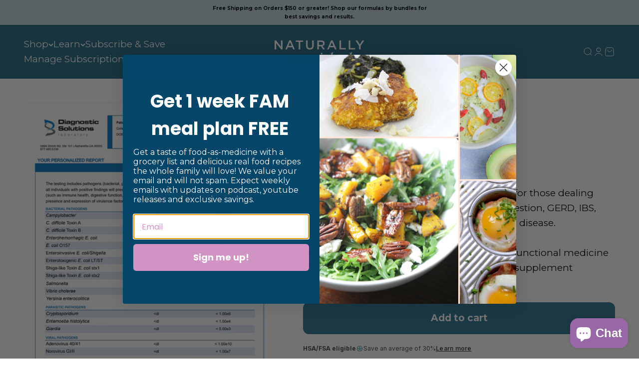

--- FILE ---
content_type: text/html; charset=utf-8
request_url: https://alimillerrd.com/collections/labs/products/comprehensive-digestive-stool-analysis
body_size: 31238
content:
<!doctype html>

<html lang="en" dir="ltr">
  <head>
    <link rel="preconnect" href="https://fonts.googleapis.com">
    <link rel="preconnect" href="https://fonts.gstatic.com" crossorigin>
    <link href="https://fonts.googleapis.com/css2?family=DM+Serif+Display:ital@0;1&display=swap" rel="stylesheet">
    <meta charset="utf-8">
    <meta name="viewport" content="width=device-width, initial-scale=1.0, height=device-height, minimum-scale=1.0, maximum-scale=1.0">
    <meta name="theme-color" content="#206580">

    <title>GI Map Stool Test</title><meta name="description" content="The integrity of the gut and digestive tract is often the first place to start in a functional medicine approach to healing the body. GI imbalance can lead to Crohn’s, Ulcerative Colitis, IBS, and a range of diseases beyond the digestive tract including diabetes, obesity, rheumatoid arthritis, hormonal imbalance, depre"><link rel="canonical" href="https://alimillerrd.com/products/comprehensive-digestive-stool-analysis"><link rel="shortcut icon" href="//alimillerrd.com/cdn/shop/files/favicon.png?v=1739392043&width=96">
      <link rel="apple-touch-icon" href="//alimillerrd.com/cdn/shop/files/favicon.png?v=1739392043&width=180"><link rel="preconnect" href="https://cdn.shopify.com">
    <link rel="preconnect" href="https://fonts.shopifycdn.com" crossorigin>
    <link rel="dns-prefetch" href="https://productreviews.shopifycdn.com"><link rel="preload" href="//alimillerrd.com/cdn/fonts/montserrat/montserrat_n4.81949fa0ac9fd2021e16436151e8eaa539321637.woff2" as="font" type="font/woff2" crossorigin><link rel="preload" href="//alimillerrd.com/cdn/fonts/montserrat/montserrat_n4.81949fa0ac9fd2021e16436151e8eaa539321637.woff2" as="font" type="font/woff2" crossorigin><meta property="og:type" content="product">
  <meta property="og:title" content="GI Map Stool Test">
  <meta property="product:price:amount" content="525.00">
  <meta property="product:price:currency" content="USD">
  <meta property="product:availability" content="in stock"><meta property="og:image" content="http://alimillerrd.com/cdn/shop/files/Screenshot2024-05-17at1.03.53PM.png?v=1715969137&width=2048">
  <meta property="og:image:secure_url" content="https://alimillerrd.com/cdn/shop/files/Screenshot2024-05-17at1.03.53PM.png?v=1715969137&width=2048">
  <meta property="og:image:width" content="643">
  <meta property="og:image:height" content="814"><meta property="og:description" content="The integrity of the gut and digestive tract is often the first place to start in a functional medicine approach to healing the body. GI imbalance can lead to Crohn’s, Ulcerative Colitis, IBS, and a range of diseases beyond the digestive tract including diabetes, obesity, rheumatoid arthritis, hormonal imbalance, depre"><meta property="og:url" content="https://alimillerrd.com/products/comprehensive-digestive-stool-analysis">
<meta property="og:site_name" content="Naturally Nourished"><meta name="twitter:card" content="summary"><meta name="twitter:title" content="GI Map Stool Test">
  <meta name="twitter:description" content="The integrity of the gut and digestive tract is often the first place to start in a functional medicine approach to healing the body. GI imbalance can lead to Crohn’s, Ulcerative Colitis, IBS, and a range of diseases beyond the digestive tract including diabetes, obesity, rheumatoid arthritis, hormonal imbalance, depression and chronic fatigue syndrome and more. It is important to identify the root cause of any intestinal stress in order to apply the appropriate intervention. The GI Map Stool Test can identify if you have an imbalance of bacterial flora in the large intestine, assess for other pathogens, parasites, Candida overgrowth, or issues with digestion and malabsorption. Beyond defining what is living in the bowel or GI tract, this panel digs into the elements of optimal digestion assessing enzymes, bile, pH, undigested fat, fiber, and protein. This allows a specific"><meta name="twitter:image" content="https://alimillerrd.com/cdn/shop/files/Screenshot2024-05-17at1.03.53PM.png?crop=center&height=1200&v=1715969137&width=1200">
  <meta name="twitter:image:alt" content=""><script async crossorigin fetchpriority="high" src="/cdn/shopifycloud/importmap-polyfill/es-modules-shim.2.4.0.js"></script>
<script type="application/ld+json">{"@context":"http:\/\/schema.org\/","@id":"\/products\/comprehensive-digestive-stool-analysis#product","@type":"Product","brand":{"@type":"Brand","name":"Naturally Nourished"},"category":"Lab","description":"The integrity of the gut and digestive tract is often the first place to start in a functional medicine approach to healing the body. GI imbalance can lead to Crohn’s, Ulcerative Colitis, IBS, and a range of diseases beyond the digestive tract including diabetes, obesity, rheumatoid arthritis, hormonal imbalance, depression and chronic fatigue syndrome and more. It is important to identify the root cause of any intestinal stress in order to apply the appropriate intervention.\nThe GI Map Stool Test can identify if you have an imbalance of bacterial flora in the large intestine, assess for other pathogens, parasites, Candida overgrowth, or issues with digestion and malabsorption. Beyond defining what is living in the bowel or GI tract, this panel digs into the elements of optimal digestion assessing enzymes, bile, pH, undigested fat, fiber, and protein. This allows a specific treatment plan knowing the optimal approach based on the particular digestive imbalance driving your digestive disturbance and extending into valued information for autoimmune disease, depression, anxiety, obesity, and more.\nThis is suitable for clients with bloating, distention, belching, gas, indigestion, GERD, IBS, IBD, diarrhea, constipation, and autoimmune disease.\nView a sample report here","image":"https:\/\/alimillerrd.com\/cdn\/shop\/files\/Screenshot2024-05-17at1.03.53PM.png?v=1715969137\u0026width=1920","name":"GI Map Stool Test","offers":{"@id":"\/products\/comprehensive-digestive-stool-analysis?variant=34442153885835#offer","@type":"Offer","availability":"http:\/\/schema.org\/InStock","price":"525.00","priceCurrency":"USD","url":"https:\/\/alimillerrd.com\/products\/comprehensive-digestive-stool-analysis?variant=34442153885835"},"sku":"Lab 4","url":"https:\/\/alimillerrd.com\/products\/comprehensive-digestive-stool-analysis"}</script><script type="application/ld+json">
  {
    "@context": "https://schema.org",
    "@type": "BreadcrumbList",
    "itemListElement": [{
        "@type": "ListItem",
        "position": 1,
        "name": "Home",
        "item": "https://alimillerrd.com"
      },{
            "@type": "ListItem",
            "position": 2,
            "name": "Labs",
            "item": "https://alimillerrd.com/collections/labs"
          }, {
            "@type": "ListItem",
            "position": 3,
            "name": "GI Map Stool Test",
            "item": "https://alimillerrd.com/products/comprehensive-digestive-stool-analysis"
          }]
  }
</script><style>/* Typography (heading) */
  @font-face {
  font-family: Montserrat;
  font-weight: 400;
  font-style: normal;
  font-display: fallback;
  src: url("//alimillerrd.com/cdn/fonts/montserrat/montserrat_n4.81949fa0ac9fd2021e16436151e8eaa539321637.woff2") format("woff2"),
       url("//alimillerrd.com/cdn/fonts/montserrat/montserrat_n4.a6c632ca7b62da89c3594789ba828388aac693fe.woff") format("woff");
}

@font-face {
  font-family: Montserrat;
  font-weight: 400;
  font-style: italic;
  font-display: fallback;
  src: url("//alimillerrd.com/cdn/fonts/montserrat/montserrat_i4.5a4ea298b4789e064f62a29aafc18d41f09ae59b.woff2") format("woff2"),
       url("//alimillerrd.com/cdn/fonts/montserrat/montserrat_i4.072b5869c5e0ed5b9d2021e4c2af132e16681ad2.woff") format("woff");
}

/* Typography (body) */
  @font-face {
  font-family: Montserrat;
  font-weight: 400;
  font-style: normal;
  font-display: fallback;
  src: url("//alimillerrd.com/cdn/fonts/montserrat/montserrat_n4.81949fa0ac9fd2021e16436151e8eaa539321637.woff2") format("woff2"),
       url("//alimillerrd.com/cdn/fonts/montserrat/montserrat_n4.a6c632ca7b62da89c3594789ba828388aac693fe.woff") format("woff");
}

@font-face {
  font-family: Montserrat;
  font-weight: 400;
  font-style: italic;
  font-display: fallback;
  src: url("//alimillerrd.com/cdn/fonts/montserrat/montserrat_i4.5a4ea298b4789e064f62a29aafc18d41f09ae59b.woff2") format("woff2"),
       url("//alimillerrd.com/cdn/fonts/montserrat/montserrat_i4.072b5869c5e0ed5b9d2021e4c2af132e16681ad2.woff") format("woff");
}

@font-face {
  font-family: Montserrat;
  font-weight: 700;
  font-style: normal;
  font-display: fallback;
  src: url("//alimillerrd.com/cdn/fonts/montserrat/montserrat_n7.3c434e22befd5c18a6b4afadb1e3d77c128c7939.woff2") format("woff2"),
       url("//alimillerrd.com/cdn/fonts/montserrat/montserrat_n7.5d9fa6e2cae713c8fb539a9876489d86207fe957.woff") format("woff");
}

@font-face {
  font-family: Montserrat;
  font-weight: 700;
  font-style: italic;
  font-display: fallback;
  src: url("//alimillerrd.com/cdn/fonts/montserrat/montserrat_i7.a0d4a463df4f146567d871890ffb3c80408e7732.woff2") format("woff2"),
       url("//alimillerrd.com/cdn/fonts/montserrat/montserrat_i7.f6ec9f2a0681acc6f8152c40921d2a4d2e1a2c78.woff") format("woff");
}

:root {
    /**
     * ---------------------------------------------------------------------
     * SPACING VARIABLES
     *
     * We are using a spacing inspired from frameworks like Tailwind CSS.
     * ---------------------------------------------------------------------
     */
    --spacing-0-5: 0.125rem; /* 2px */
    --spacing-1: 0.25rem; /* 4px */
    --spacing-1-5: 0.375rem; /* 6px */
    --spacing-2: 0.5rem; /* 8px */
    --spacing-2-5: 0.625rem; /* 10px */
    --spacing-3: 0.75rem; /* 12px */
    --spacing-3-5: 0.875rem; /* 14px */
    --spacing-4: 1rem; /* 16px */
    --spacing-4-5: 1.125rem; /* 18px */
    --spacing-5: 1.25rem; /* 20px */
    --spacing-5-5: 1.375rem; /* 22px */
    --spacing-6: 1.5rem; /* 24px */
    --spacing-6-5: 1.625rem; /* 26px */
    --spacing-7: 1.75rem; /* 28px */
    --spacing-7-5: 1.875rem; /* 30px */
    --spacing-8: 2rem; /* 32px */
    --spacing-8-5: 2.125rem; /* 34px */
    --spacing-9: 2.25rem; /* 36px */
    --spacing-9-5: 2.375rem; /* 38px */
    --spacing-10: 2.5rem; /* 40px */
    --spacing-11: 2.75rem; /* 44px */
    --spacing-12: 3rem; /* 48px */
    --spacing-14: 3.5rem; /* 56px */
    --spacing-16: 4rem; /* 64px */
    --spacing-18: 4.5rem; /* 72px */
    --spacing-20: 5rem; /* 80px */
    --spacing-24: 6rem; /* 96px */
    --spacing-28: 7rem; /* 112px */
    --spacing-32: 8rem; /* 128px */
    --spacing-36: 9rem; /* 144px */
    --spacing-40: 10rem; /* 160px */
    --spacing-44: 11rem; /* 176px */
    --spacing-48: 12rem; /* 192px */
    --spacing-52: 13rem; /* 208px */
    --spacing-56: 14rem; /* 224px */
    --spacing-60: 15rem; /* 240px */
    --spacing-64: 16rem; /* 256px */
    --spacing-72: 18rem; /* 288px */
    --spacing-80: 20rem; /* 320px */
    --spacing-96: 24rem; /* 384px */

    /* Container */
    --container-max-width: 1600px;
    --container-narrow-max-width: 1350px;
    --container-gutter: var(--spacing-5);
    --section-outer-spacing-block: var(--spacing-8);
    --section-inner-max-spacing-block: var(--spacing-8);
    --section-inner-spacing-inline: var(--container-gutter);
    --section-stack-spacing-block: var(--spacing-8);

    /* Grid gutter */
    --grid-gutter: var(--spacing-5);

    /* Product list settings */
    --product-list-row-gap: var(--spacing-8);
    --product-list-column-gap: var(--grid-gutter);

    /* Form settings */
    --input-gap: var(--spacing-2);
    --input-height: 2.625rem;
    --input-padding-inline: var(--spacing-4);

    /* Other sizes */
    --sticky-area-height: calc(var(--sticky-announcement-bar-enabled, 0) * var(--announcement-bar-height, 0px) + var(--sticky-header-enabled, 0) * var(--header-height, 0px));

    /* RTL support */
    --transform-logical-flip: 1;
    --transform-origin-start: left;
    --transform-origin-end: right;

    /**
     * ---------------------------------------------------------------------
     * TYPOGRAPHY
     * ---------------------------------------------------------------------
     */

    /* Font properties */
    --heading-font-family: Montserrat, sans-serif;
    --heading-font-weight: 400;
    --heading-font-style: normal;
    --heading-text-transform: normal;
    --heading-letter-spacing: 0.0em;
    --text-font-family: Montserrat, sans-serif;
    --text-font-weight: 400;
    --text-font-style: normal;
    --text-letter-spacing: 0.0em;

    /* Font sizes */
    --text-h0: 3rem;
    --text-h1: 2.5rem;
    --text-h2: 2rem;
    --text-h3: 1.5rem;
    --text-h4: 1.375rem;
    --text-h5: 1.125rem;
    --text-h6: 1rem;
    --text-xs: 0.875rem;
    --text-sm: 0.9375rem;
    --text-base: 1.0625rem;
    --text-lg: 1.3125rem;

    /**
     * ---------------------------------------------------------------------
     * COLORS
     * ---------------------------------------------------------------------
     */

    /* Color settings */--accent: 32 101 128;
    --text-primary: 0 0 0;
    --background-primary: 255 255 255;
    --dialog-background: 255 255 255;
    --border-color: var(--text-color, var(--text-primary)) / 0.12;

    /* Button colors */
    --button-background-primary: 32 101 128;
    --button-text-primary: 255 255 255;
    --button-background-secondary: 1 145 135;
    --button-text-secondary: 0 0 0;

    /* Status colors */
    --success-background: 235 245 240;
    --success-text: 87 170 128;
    --warning-background: 250 240 232;
    --warning-text: 210 129 63;
    --error-background: 248 239 242;
    --error-text: 196 123 149;

    /* Product colors */
    --on-sale-text: 196 123 149;
    --on-sale-badge-background: 196 123 149;
    --on-sale-badge-text: 255 255 255;
    --sold-out-badge-background: 0 0 0;
    --sold-out-badge-text: 255 255 255;
    --primary-badge-background: 210 129 63;
    --primary-badge-text: 255 255 255;
    --star-color: 210 129 63;
    --product-card-background: 0 0 0;
    --product-card-text: 0 0 0;

    /* Header colors */
    --header-background: 32 101 128;
    --header-text: 255 255 255;

    /* Footer colors */
    --footer-background: 32 101 128;
    --footer-text: 255 255 255;

    /* Rounded variables (used for border radius) */
    --rounded-xs: 0.25rem;
    --rounded-sm: 0.375rem;
    --rounded: 0.75rem;
    --rounded-lg: 1.5rem;
    --rounded-full: 9999px;

    --rounded-button: 0.75rem;
    --rounded-input: 0.5rem;

    /* Box shadow */
    --shadow-sm: 0 2px 8px rgb(var(--text-primary) / 0.0);
    --shadow: 0 5px 15px rgb(var(--text-primary) / 0.0);
    --shadow-md: 0 5px 30px rgb(var(--text-primary) / 0.0);
    --shadow-block: 0px 0px 0px rgb(var(--text-primary) / 0.0);

    /**
     * ---------------------------------------------------------------------
     * OTHER
     * ---------------------------------------------------------------------
     */

    --stagger-products-reveal-opacity: 0;
    --cursor-close-svg-url: url(//alimillerrd.com/cdn/shop/t/56/assets/cursor-close.svg?v=147174565022153725511741280813);
    --cursor-zoom-in-svg-url: url(//alimillerrd.com/cdn/shop/t/56/assets/cursor-zoom-in.svg?v=154953035094101115921741280813);
    --cursor-zoom-out-svg-url: url(//alimillerrd.com/cdn/shop/t/56/assets/cursor-zoom-out.svg?v=16155520337305705181741280813);
    --checkmark-svg-url: url(//alimillerrd.com/cdn/shop/t/56/assets/checkmark.svg?v=77552481021870063511741280807);
  }

  [dir="rtl"]:root {
    /* RTL support */
    --transform-logical-flip: -1;
    --transform-origin-start: right;
    --transform-origin-end: left;
  }

  @media screen and (min-width: 700px) {
    :root {
      /* Typography (font size) */
      --text-h0: 4rem;
      --text-h1: 3rem;
      --text-h2: 2.5rem;
      --text-h3: 2rem;
      --text-h4: 1.625rem;
      --text-h5: 1.25rem;
      --text-h6: 1.125rem;

      --text-xs: 0.9375rem;
      --text-sm: 1.0625rem;
      --text-base: 1.1875rem;
      --text-lg: 1.4375rem;

      /* Spacing */
      --container-gutter: 2rem;
      --section-outer-spacing-block: var(--spacing-12);
      --section-inner-max-spacing-block: var(--spacing-10);
      --section-inner-spacing-inline: var(--spacing-10);
      --section-stack-spacing-block: var(--spacing-10);

      /* Grid gutter */
      --grid-gutter: var(--spacing-6);

      /* Product list settings */
      --product-list-row-gap: var(--spacing-12);

      /* Form settings */
      --input-gap: 1rem;
      --input-height: 3.125rem;
      --input-padding-inline: var(--spacing-5);
    }
  }

  @media screen and (min-width: 1000px) {
    :root {
      /* Spacing settings */
      --container-gutter: var(--spacing-12);
      --section-outer-spacing-block: var(--spacing-14);
      --section-inner-max-spacing-block: var(--spacing-12);
      --section-inner-spacing-inline: var(--spacing-12);
      --section-stack-spacing-block: var(--spacing-10);
    }
  }

  @media screen and (min-width: 1150px) {
    :root {
      /* Spacing settings */
      --container-gutter: var(--spacing-12);
      --section-outer-spacing-block: var(--spacing-14);
      --section-inner-max-spacing-block: var(--spacing-12);
      --section-inner-spacing-inline: var(--spacing-12);
      --section-stack-spacing-block: var(--spacing-12);
    }
  }

  @media screen and (min-width: 1400px) {
    :root {
      /* Typography (font size) */
      --text-h0: 5rem;
      --text-h1: 3.75rem;
      --text-h2: 3rem;
      --text-h3: 2.25rem;
      --text-h4: 2rem;
      --text-h5: 1.5rem;
      --text-h6: 1.25rem;

      --section-outer-spacing-block: var(--spacing-16);
      --section-inner-max-spacing-block: var(--spacing-14);
      --section-inner-spacing-inline: var(--spacing-14);
    }
  }

  @media screen and (min-width: 1600px) {
    :root {
      --section-outer-spacing-block: var(--spacing-16);
      --section-inner-max-spacing-block: var(--spacing-16);
      --section-inner-spacing-inline: var(--spacing-16);
    }
  }

  /**
   * ---------------------------------------------------------------------
   * LIQUID DEPENDANT CSS
   *
   * Our main CSS is Liquid free, but some very specific features depend on
   * theme settings, so we have them here
   * ---------------------------------------------------------------------
   */@media screen and (pointer: fine) {
        .button:not([disabled]):hover, .btn:not([disabled]):hover, .shopify-payment-button__button--unbranded:not([disabled]):hover {
          --button-background-opacity: 0.85;
        }

        .button--subdued:not([disabled]):hover {
          --button-background: var(--text-color) / .05 !important;
        }
      }</style><script>
  // This allows to expose several variables to the global scope, to be used in scripts
  window.themeVariables = {
    settings: {
      showPageTransition: null,
      staggerProductsApparition: true,
      reduceDrawerAnimation: false,
      reduceMenuAnimation: false,
      headingApparition: "fade",
      pageType: "product",
      moneyFormat: "${{amount}}",
      moneyWithCurrencyFormat: "${{amount}} USD",
      currencyCodeEnabled: false,
      cartType: "popover",
      showDiscount: true,
      discountMode: "percentage",
      pageBackground: "#FFFFFF",
      textColor: "#000000"
    },

    strings: {
      accessibilityClose: "Close",
      accessibilityNext: "Next",
      accessibilityPrevious: "Previous",
      closeGallery: "Close gallery",
      zoomGallery: "Zoom",
      errorGallery: "Image cannot be loaded",
      searchNoResults: "No results could be found.",
      addOrderNote: "Add order note",
      editOrderNote: "Edit order note",
      shippingEstimatorNoResults: "Sorry, we do not ship to your address.",
      shippingEstimatorOneResult: "There is one shipping rate for your address:",
      shippingEstimatorMultipleResults: "There are several shipping rates for your address:",
      shippingEstimatorError: "One or more error occurred while retrieving shipping rates:"
    },

    breakpoints: {
      'sm': 'screen and (min-width: 700px)',
      'md': 'screen and (min-width: 1000px)',
      'lg': 'screen and (min-width: 1150px)',
      'xl': 'screen and (min-width: 1400px)',

      'sm-max': 'screen and (max-width: 699px)',
      'md-max': 'screen and (max-width: 999px)',
      'lg-max': 'screen and (max-width: 1149px)',
      'xl-max': 'screen and (max-width: 1399px)'
    }
  };

  // For detecting native share
  document.documentElement.classList.add(`native-share--${navigator.share ? 'enabled' : 'disabled'}`);// We save the product ID in local storage to be eventually used for recently viewed section
    try {
      const recentlyViewedProducts = new Set(JSON.parse(localStorage.getItem('theme:recently-viewed-products') || '[]'));

      recentlyViewedProducts.delete(5079509106827); // Delete first to re-move the product
      recentlyViewedProducts.add(5079509106827);

      localStorage.setItem('theme:recently-viewed-products', JSON.stringify(Array.from(recentlyViewedProducts.values()).reverse()));
    } catch (e) {
      // Safari in private mode does not allow setting item, we silently fail
    }</script><script>
      if (!(HTMLScriptElement.supports && HTMLScriptElement.supports('importmap'))) {
        const importMapPolyfill = document.createElement('script');
        importMapPolyfill.async = true;
        importMapPolyfill.src = "//alimillerrd.com/cdn/shop/t/56/assets/es-module-shims.min.js?v=98603786603752121101741280806";

        document.head.appendChild(importMapPolyfill);
      }
    </script>

    <script type="importmap">{
        "imports": {
          "vendor": "//alimillerrd.com/cdn/shop/t/56/assets/vendor.min.js?v=37127808935879722241741280807",
          "theme": "//alimillerrd.com/cdn/shop/t/56/assets/theme.js?v=178284337358330311491742306962",
          "photoswipe": "//alimillerrd.com/cdn/shop/t/56/assets/photoswipe.min.js?v=13374349288281597431741280806"
        }
      }
    </script>

    <script type="module" src="//alimillerrd.com/cdn/shop/t/56/assets/vendor.min.js?v=37127808935879722241741280807"></script>
    <script type="module" src="//alimillerrd.com/cdn/shop/t/56/assets/theme.js?v=178284337358330311491742306962"></script>
    <script type="module" src="//alimillerrd.com/cdn/shop/t/56/assets/newsletter-form.js?v=109057169321542200211768932921" defer></script>

    <script>window.performance && window.performance.mark && window.performance.mark('shopify.content_for_header.start');</script><meta name="facebook-domain-verification" content="najz8t6btmsiqyam05c7iajeceqn91">
<meta id="shopify-digital-wallet" name="shopify-digital-wallet" content="/31732793483/digital_wallets/dialog">
<meta name="shopify-checkout-api-token" content="c1f510bb10f103287d98ccbfffc35e53">
<link rel="alternate" type="application/json+oembed" href="https://alimillerrd.com/products/comprehensive-digestive-stool-analysis.oembed">
<script async="async" src="/checkouts/internal/preloads.js?locale=en-US"></script>
<link rel="preconnect" href="https://shop.app" crossorigin="anonymous">
<script async="async" src="https://shop.app/checkouts/internal/preloads.js?locale=en-US&shop_id=31732793483" crossorigin="anonymous"></script>
<script id="apple-pay-shop-capabilities" type="application/json">{"shopId":31732793483,"countryCode":"US","currencyCode":"USD","merchantCapabilities":["supports3DS"],"merchantId":"gid:\/\/shopify\/Shop\/31732793483","merchantName":"Naturally Nourished","requiredBillingContactFields":["postalAddress","email","phone"],"requiredShippingContactFields":["postalAddress","email","phone"],"shippingType":"shipping","supportedNetworks":["visa","masterCard","amex","discover","elo","jcb"],"total":{"type":"pending","label":"Naturally Nourished","amount":"1.00"},"shopifyPaymentsEnabled":true,"supportsSubscriptions":true}</script>
<script id="shopify-features" type="application/json">{"accessToken":"c1f510bb10f103287d98ccbfffc35e53","betas":["rich-media-storefront-analytics"],"domain":"alimillerrd.com","predictiveSearch":true,"shopId":31732793483,"locale":"en"}</script>
<script>var Shopify = Shopify || {};
Shopify.shop = "naturallynourished.myshopify.com";
Shopify.locale = "en";
Shopify.currency = {"active":"USD","rate":"1.0"};
Shopify.country = "US";
Shopify.theme = {"name":"ali-miller-impact\/production","id":138619977867,"schema_name":"Impact","schema_version":"6.5.0","theme_store_id":null,"role":"main"};
Shopify.theme.handle = "null";
Shopify.theme.style = {"id":null,"handle":null};
Shopify.cdnHost = "alimillerrd.com/cdn";
Shopify.routes = Shopify.routes || {};
Shopify.routes.root = "/";</script>
<script type="module">!function(o){(o.Shopify=o.Shopify||{}).modules=!0}(window);</script>
<script>!function(o){function n(){var o=[];function n(){o.push(Array.prototype.slice.apply(arguments))}return n.q=o,n}var t=o.Shopify=o.Shopify||{};t.loadFeatures=n(),t.autoloadFeatures=n()}(window);</script>
<script>
  window.ShopifyPay = window.ShopifyPay || {};
  window.ShopifyPay.apiHost = "shop.app\/pay";
  window.ShopifyPay.redirectState = null;
</script>
<script id="shop-js-analytics" type="application/json">{"pageType":"product"}</script>
<script defer="defer" async type="module" src="//alimillerrd.com/cdn/shopifycloud/shop-js/modules/v2/client.init-shop-cart-sync_BN7fPSNr.en.esm.js"></script>
<script defer="defer" async type="module" src="//alimillerrd.com/cdn/shopifycloud/shop-js/modules/v2/chunk.common_Cbph3Kss.esm.js"></script>
<script defer="defer" async type="module" src="//alimillerrd.com/cdn/shopifycloud/shop-js/modules/v2/chunk.modal_DKumMAJ1.esm.js"></script>
<script type="module">
  await import("//alimillerrd.com/cdn/shopifycloud/shop-js/modules/v2/client.init-shop-cart-sync_BN7fPSNr.en.esm.js");
await import("//alimillerrd.com/cdn/shopifycloud/shop-js/modules/v2/chunk.common_Cbph3Kss.esm.js");
await import("//alimillerrd.com/cdn/shopifycloud/shop-js/modules/v2/chunk.modal_DKumMAJ1.esm.js");

  window.Shopify.SignInWithShop?.initShopCartSync?.({"fedCMEnabled":true,"windoidEnabled":true});

</script>
<script>
  window.Shopify = window.Shopify || {};
  if (!window.Shopify.featureAssets) window.Shopify.featureAssets = {};
  window.Shopify.featureAssets['shop-js'] = {"shop-cart-sync":["modules/v2/client.shop-cart-sync_CJVUk8Jm.en.esm.js","modules/v2/chunk.common_Cbph3Kss.esm.js","modules/v2/chunk.modal_DKumMAJ1.esm.js"],"init-fed-cm":["modules/v2/client.init-fed-cm_7Fvt41F4.en.esm.js","modules/v2/chunk.common_Cbph3Kss.esm.js","modules/v2/chunk.modal_DKumMAJ1.esm.js"],"init-shop-email-lookup-coordinator":["modules/v2/client.init-shop-email-lookup-coordinator_Cc088_bR.en.esm.js","modules/v2/chunk.common_Cbph3Kss.esm.js","modules/v2/chunk.modal_DKumMAJ1.esm.js"],"init-windoid":["modules/v2/client.init-windoid_hPopwJRj.en.esm.js","modules/v2/chunk.common_Cbph3Kss.esm.js","modules/v2/chunk.modal_DKumMAJ1.esm.js"],"shop-button":["modules/v2/client.shop-button_B0jaPSNF.en.esm.js","modules/v2/chunk.common_Cbph3Kss.esm.js","modules/v2/chunk.modal_DKumMAJ1.esm.js"],"shop-cash-offers":["modules/v2/client.shop-cash-offers_DPIskqss.en.esm.js","modules/v2/chunk.common_Cbph3Kss.esm.js","modules/v2/chunk.modal_DKumMAJ1.esm.js"],"shop-toast-manager":["modules/v2/client.shop-toast-manager_CK7RT69O.en.esm.js","modules/v2/chunk.common_Cbph3Kss.esm.js","modules/v2/chunk.modal_DKumMAJ1.esm.js"],"init-shop-cart-sync":["modules/v2/client.init-shop-cart-sync_BN7fPSNr.en.esm.js","modules/v2/chunk.common_Cbph3Kss.esm.js","modules/v2/chunk.modal_DKumMAJ1.esm.js"],"init-customer-accounts-sign-up":["modules/v2/client.init-customer-accounts-sign-up_CfPf4CXf.en.esm.js","modules/v2/client.shop-login-button_DeIztwXF.en.esm.js","modules/v2/chunk.common_Cbph3Kss.esm.js","modules/v2/chunk.modal_DKumMAJ1.esm.js"],"pay-button":["modules/v2/client.pay-button_CgIwFSYN.en.esm.js","modules/v2/chunk.common_Cbph3Kss.esm.js","modules/v2/chunk.modal_DKumMAJ1.esm.js"],"init-customer-accounts":["modules/v2/client.init-customer-accounts_DQ3x16JI.en.esm.js","modules/v2/client.shop-login-button_DeIztwXF.en.esm.js","modules/v2/chunk.common_Cbph3Kss.esm.js","modules/v2/chunk.modal_DKumMAJ1.esm.js"],"avatar":["modules/v2/client.avatar_BTnouDA3.en.esm.js"],"init-shop-for-new-customer-accounts":["modules/v2/client.init-shop-for-new-customer-accounts_CsZy_esa.en.esm.js","modules/v2/client.shop-login-button_DeIztwXF.en.esm.js","modules/v2/chunk.common_Cbph3Kss.esm.js","modules/v2/chunk.modal_DKumMAJ1.esm.js"],"shop-follow-button":["modules/v2/client.shop-follow-button_BRMJjgGd.en.esm.js","modules/v2/chunk.common_Cbph3Kss.esm.js","modules/v2/chunk.modal_DKumMAJ1.esm.js"],"checkout-modal":["modules/v2/client.checkout-modal_B9Drz_yf.en.esm.js","modules/v2/chunk.common_Cbph3Kss.esm.js","modules/v2/chunk.modal_DKumMAJ1.esm.js"],"shop-login-button":["modules/v2/client.shop-login-button_DeIztwXF.en.esm.js","modules/v2/chunk.common_Cbph3Kss.esm.js","modules/v2/chunk.modal_DKumMAJ1.esm.js"],"lead-capture":["modules/v2/client.lead-capture_DXYzFM3R.en.esm.js","modules/v2/chunk.common_Cbph3Kss.esm.js","modules/v2/chunk.modal_DKumMAJ1.esm.js"],"shop-login":["modules/v2/client.shop-login_CA5pJqmO.en.esm.js","modules/v2/chunk.common_Cbph3Kss.esm.js","modules/v2/chunk.modal_DKumMAJ1.esm.js"],"payment-terms":["modules/v2/client.payment-terms_BxzfvcZJ.en.esm.js","modules/v2/chunk.common_Cbph3Kss.esm.js","modules/v2/chunk.modal_DKumMAJ1.esm.js"]};
</script>
<script>(function() {
  var isLoaded = false;
  function asyncLoad() {
    if (isLoaded) return;
    isLoaded = true;
    var urls = ["https:\/\/cdn.growthhero.io\/sites\/pixel.js?shop=naturallynourished.myshopify.com","https:\/\/static.rechargecdn.com\/assets\/js\/widget.min.js?shop=naturallynourished.myshopify.com","https:\/\/search-us3.omegacommerce.com\/instant\/initjs?ID=5c1da778-71b1-4bb3-b72c-d3eff870f8fc\u0026shop=naturallynourished.myshopify.com","https:\/\/widgets.juniphq.com\/v1\/junip_shopify.js?shop=naturallynourished.myshopify.com"];
    for (var i = 0; i < urls.length; i++) {
      var s = document.createElement('script');
      s.type = 'text/javascript';
      s.async = true;
      s.src = urls[i];
      var x = document.getElementsByTagName('script')[0];
      x.parentNode.insertBefore(s, x);
    }
  };
  if(window.attachEvent) {
    window.attachEvent('onload', asyncLoad);
  } else {
    window.addEventListener('load', asyncLoad, false);
  }
})();</script>
<script id="__st">var __st={"a":31732793483,"offset":-21600,"reqid":"3f90a5bf-4797-4790-9a66-5402f95caf68-1769799168","pageurl":"alimillerrd.com\/collections\/labs\/products\/comprehensive-digestive-stool-analysis","u":"ed4db3cb046b","p":"product","rtyp":"product","rid":5079509106827};</script>
<script>window.ShopifyPaypalV4VisibilityTracking = true;</script>
<script id="captcha-bootstrap">!function(){'use strict';const t='contact',e='account',n='new_comment',o=[[t,t],['blogs',n],['comments',n],[t,'customer']],c=[[e,'customer_login'],[e,'guest_login'],[e,'recover_customer_password'],[e,'create_customer']],r=t=>t.map((([t,e])=>`form[action*='/${t}']:not([data-nocaptcha='true']) input[name='form_type'][value='${e}']`)).join(','),a=t=>()=>t?[...document.querySelectorAll(t)].map((t=>t.form)):[];function s(){const t=[...o],e=r(t);return a(e)}const i='password',u='form_key',d=['recaptcha-v3-token','g-recaptcha-response','h-captcha-response',i],f=()=>{try{return window.sessionStorage}catch{return}},m='__shopify_v',_=t=>t.elements[u];function p(t,e,n=!1){try{const o=window.sessionStorage,c=JSON.parse(o.getItem(e)),{data:r}=function(t){const{data:e,action:n}=t;return t[m]||n?{data:e,action:n}:{data:t,action:n}}(c);for(const[e,n]of Object.entries(r))t.elements[e]&&(t.elements[e].value=n);n&&o.removeItem(e)}catch(o){console.error('form repopulation failed',{error:o})}}const l='form_type',E='cptcha';function T(t){t.dataset[E]=!0}const w=window,h=w.document,L='Shopify',v='ce_forms',y='captcha';let A=!1;((t,e)=>{const n=(g='f06e6c50-85a8-45c8-87d0-21a2b65856fe',I='https://cdn.shopify.com/shopifycloud/storefront-forms-hcaptcha/ce_storefront_forms_captcha_hcaptcha.v1.5.2.iife.js',D={infoText:'Protected by hCaptcha',privacyText:'Privacy',termsText:'Terms'},(t,e,n)=>{const o=w[L][v],c=o.bindForm;if(c)return c(t,g,e,D).then(n);var r;o.q.push([[t,g,e,D],n]),r=I,A||(h.body.append(Object.assign(h.createElement('script'),{id:'captcha-provider',async:!0,src:r})),A=!0)});var g,I,D;w[L]=w[L]||{},w[L][v]=w[L][v]||{},w[L][v].q=[],w[L][y]=w[L][y]||{},w[L][y].protect=function(t,e){n(t,void 0,e),T(t)},Object.freeze(w[L][y]),function(t,e,n,w,h,L){const[v,y,A,g]=function(t,e,n){const i=e?o:[],u=t?c:[],d=[...i,...u],f=r(d),m=r(i),_=r(d.filter((([t,e])=>n.includes(e))));return[a(f),a(m),a(_),s()]}(w,h,L),I=t=>{const e=t.target;return e instanceof HTMLFormElement?e:e&&e.form},D=t=>v().includes(t);t.addEventListener('submit',(t=>{const e=I(t);if(!e)return;const n=D(e)&&!e.dataset.hcaptchaBound&&!e.dataset.recaptchaBound,o=_(e),c=g().includes(e)&&(!o||!o.value);(n||c)&&t.preventDefault(),c&&!n&&(function(t){try{if(!f())return;!function(t){const e=f();if(!e)return;const n=_(t);if(!n)return;const o=n.value;o&&e.removeItem(o)}(t);const e=Array.from(Array(32),(()=>Math.random().toString(36)[2])).join('');!function(t,e){_(t)||t.append(Object.assign(document.createElement('input'),{type:'hidden',name:u})),t.elements[u].value=e}(t,e),function(t,e){const n=f();if(!n)return;const o=[...t.querySelectorAll(`input[type='${i}']`)].map((({name:t})=>t)),c=[...d,...o],r={};for(const[a,s]of new FormData(t).entries())c.includes(a)||(r[a]=s);n.setItem(e,JSON.stringify({[m]:1,action:t.action,data:r}))}(t,e)}catch(e){console.error('failed to persist form',e)}}(e),e.submit())}));const S=(t,e)=>{t&&!t.dataset[E]&&(n(t,e.some((e=>e===t))),T(t))};for(const o of['focusin','change'])t.addEventListener(o,(t=>{const e=I(t);D(e)&&S(e,y())}));const B=e.get('form_key'),M=e.get(l),P=B&&M;t.addEventListener('DOMContentLoaded',(()=>{const t=y();if(P)for(const e of t)e.elements[l].value===M&&p(e,B);[...new Set([...A(),...v().filter((t=>'true'===t.dataset.shopifyCaptcha))])].forEach((e=>S(e,t)))}))}(h,new URLSearchParams(w.location.search),n,t,e,['guest_login'])})(!0,!0)}();</script>
<script integrity="sha256-4kQ18oKyAcykRKYeNunJcIwy7WH5gtpwJnB7kiuLZ1E=" data-source-attribution="shopify.loadfeatures" defer="defer" src="//alimillerrd.com/cdn/shopifycloud/storefront/assets/storefront/load_feature-a0a9edcb.js" crossorigin="anonymous"></script>
<script crossorigin="anonymous" defer="defer" src="//alimillerrd.com/cdn/shopifycloud/storefront/assets/shopify_pay/storefront-65b4c6d7.js?v=20250812"></script>
<script data-source-attribution="shopify.dynamic_checkout.dynamic.init">var Shopify=Shopify||{};Shopify.PaymentButton=Shopify.PaymentButton||{isStorefrontPortableWallets:!0,init:function(){window.Shopify.PaymentButton.init=function(){};var t=document.createElement("script");t.src="https://alimillerrd.com/cdn/shopifycloud/portable-wallets/latest/portable-wallets.en.js",t.type="module",document.head.appendChild(t)}};
</script>
<script data-source-attribution="shopify.dynamic_checkout.buyer_consent">
  function portableWalletsHideBuyerConsent(e){var t=document.getElementById("shopify-buyer-consent"),n=document.getElementById("shopify-subscription-policy-button");t&&n&&(t.classList.add("hidden"),t.setAttribute("aria-hidden","true"),n.removeEventListener("click",e))}function portableWalletsShowBuyerConsent(e){var t=document.getElementById("shopify-buyer-consent"),n=document.getElementById("shopify-subscription-policy-button");t&&n&&(t.classList.remove("hidden"),t.removeAttribute("aria-hidden"),n.addEventListener("click",e))}window.Shopify?.PaymentButton&&(window.Shopify.PaymentButton.hideBuyerConsent=portableWalletsHideBuyerConsent,window.Shopify.PaymentButton.showBuyerConsent=portableWalletsShowBuyerConsent);
</script>
<script data-source-attribution="shopify.dynamic_checkout.cart.bootstrap">document.addEventListener("DOMContentLoaded",(function(){function t(){return document.querySelector("shopify-accelerated-checkout-cart, shopify-accelerated-checkout")}if(t())Shopify.PaymentButton.init();else{new MutationObserver((function(e,n){t()&&(Shopify.PaymentButton.init(),n.disconnect())})).observe(document.body,{childList:!0,subtree:!0})}}));
</script>
<link id="shopify-accelerated-checkout-styles" rel="stylesheet" media="screen" href="https://alimillerrd.com/cdn/shopifycloud/portable-wallets/latest/accelerated-checkout-backwards-compat.css" crossorigin="anonymous">
<style id="shopify-accelerated-checkout-cart">
        #shopify-buyer-consent {
  margin-top: 1em;
  display: inline-block;
  width: 100%;
}

#shopify-buyer-consent.hidden {
  display: none;
}

#shopify-subscription-policy-button {
  background: none;
  border: none;
  padding: 0;
  text-decoration: underline;
  font-size: inherit;
  cursor: pointer;
}

#shopify-subscription-policy-button::before {
  box-shadow: none;
}

      </style>

<script>window.performance && window.performance.mark && window.performance.mark('shopify.content_for_header.end');</script>
<link href="//alimillerrd.com/cdn/shop/t/56/assets/theme.css?v=151257655597854470051768932921" rel="stylesheet" type="text/css" media="all" /><!-- BEGIN app block: shopify://apps/klaviyo-email-marketing-sms/blocks/klaviyo-onsite-embed/2632fe16-c075-4321-a88b-50b567f42507 -->












  <script async src="https://static.klaviyo.com/onsite/js/MgjVhu/klaviyo.js?company_id=MgjVhu"></script>
  <script>!function(){if(!window.klaviyo){window._klOnsite=window._klOnsite||[];try{window.klaviyo=new Proxy({},{get:function(n,i){return"push"===i?function(){var n;(n=window._klOnsite).push.apply(n,arguments)}:function(){for(var n=arguments.length,o=new Array(n),w=0;w<n;w++)o[w]=arguments[w];var t="function"==typeof o[o.length-1]?o.pop():void 0,e=new Promise((function(n){window._klOnsite.push([i].concat(o,[function(i){t&&t(i),n(i)}]))}));return e}}})}catch(n){window.klaviyo=window.klaviyo||[],window.klaviyo.push=function(){var n;(n=window._klOnsite).push.apply(n,arguments)}}}}();</script>

  
    <script id="viewed_product">
      if (item == null) {
        var _learnq = _learnq || [];

        var MetafieldReviews = null
        var MetafieldYotpoRating = null
        var MetafieldYotpoCount = null
        var MetafieldLooxRating = null
        var MetafieldLooxCount = null
        var okendoProduct = null
        var okendoProductReviewCount = null
        var okendoProductReviewAverageValue = null
        try {
          // The following fields are used for Customer Hub recently viewed in order to add reviews.
          // This information is not part of __kla_viewed. Instead, it is part of __kla_viewed_reviewed_items
          MetafieldReviews = {};
          MetafieldYotpoRating = null
          MetafieldYotpoCount = null
          MetafieldLooxRating = null
          MetafieldLooxCount = null

          okendoProduct = null
          // If the okendo metafield is not legacy, it will error, which then requires the new json formatted data
          if (okendoProduct && 'error' in okendoProduct) {
            okendoProduct = null
          }
          okendoProductReviewCount = okendoProduct ? okendoProduct.reviewCount : null
          okendoProductReviewAverageValue = okendoProduct ? okendoProduct.reviewAverageValue : null
        } catch (error) {
          console.error('Error in Klaviyo onsite reviews tracking:', error);
        }

        var item = {
          Name: "GI Map Stool Test",
          ProductID: 5079509106827,
          Categories: ["All Products","Digestion and Gut Health","Digital Products","Labs"],
          ImageURL: "https://alimillerrd.com/cdn/shop/files/Screenshot2024-05-17at1.03.53PM_grande.png?v=1715969137",
          URL: "https://alimillerrd.com/products/comprehensive-digestive-stool-analysis",
          Brand: "Naturally Nourished",
          Price: "$525.00",
          Value: "525.00",
          CompareAtPrice: "$0.00"
        };
        _learnq.push(['track', 'Viewed Product', item]);
        _learnq.push(['trackViewedItem', {
          Title: item.Name,
          ItemId: item.ProductID,
          Categories: item.Categories,
          ImageUrl: item.ImageURL,
          Url: item.URL,
          Metadata: {
            Brand: item.Brand,
            Price: item.Price,
            Value: item.Value,
            CompareAtPrice: item.CompareAtPrice
          },
          metafields:{
            reviews: MetafieldReviews,
            yotpo:{
              rating: MetafieldYotpoRating,
              count: MetafieldYotpoCount,
            },
            loox:{
              rating: MetafieldLooxRating,
              count: MetafieldLooxCount,
            },
            okendo: {
              rating: okendoProductReviewAverageValue,
              count: okendoProductReviewCount,
            }
          }
        }]);
      }
    </script>
  




  <script>
    window.klaviyoReviewsProductDesignMode = false
  </script>







<!-- END app block --><script src="https://cdn.shopify.com/extensions/e8878072-2f6b-4e89-8082-94b04320908d/inbox-1254/assets/inbox-chat-loader.js" type="text/javascript" defer="defer"></script>
<link href="https://monorail-edge.shopifysvc.com" rel="dns-prefetch">
<script>(function(){if ("sendBeacon" in navigator && "performance" in window) {try {var session_token_from_headers = performance.getEntriesByType('navigation')[0].serverTiming.find(x => x.name == '_s').description;} catch {var session_token_from_headers = undefined;}var session_cookie_matches = document.cookie.match(/_shopify_s=([^;]*)/);var session_token_from_cookie = session_cookie_matches && session_cookie_matches.length === 2 ? session_cookie_matches[1] : "";var session_token = session_token_from_headers || session_token_from_cookie || "";function handle_abandonment_event(e) {var entries = performance.getEntries().filter(function(entry) {return /monorail-edge.shopifysvc.com/.test(entry.name);});if (!window.abandonment_tracked && entries.length === 0) {window.abandonment_tracked = true;var currentMs = Date.now();var navigation_start = performance.timing.navigationStart;var payload = {shop_id: 31732793483,url: window.location.href,navigation_start,duration: currentMs - navigation_start,session_token,page_type: "product"};window.navigator.sendBeacon("https://monorail-edge.shopifysvc.com/v1/produce", JSON.stringify({schema_id: "online_store_buyer_site_abandonment/1.1",payload: payload,metadata: {event_created_at_ms: currentMs,event_sent_at_ms: currentMs}}));}}window.addEventListener('pagehide', handle_abandonment_event);}}());</script>
<script id="web-pixels-manager-setup">(function e(e,d,r,n,o){if(void 0===o&&(o={}),!Boolean(null===(a=null===(i=window.Shopify)||void 0===i?void 0:i.analytics)||void 0===a?void 0:a.replayQueue)){var i,a;window.Shopify=window.Shopify||{};var t=window.Shopify;t.analytics=t.analytics||{};var s=t.analytics;s.replayQueue=[],s.publish=function(e,d,r){return s.replayQueue.push([e,d,r]),!0};try{self.performance.mark("wpm:start")}catch(e){}var l=function(){var e={modern:/Edge?\/(1{2}[4-9]|1[2-9]\d|[2-9]\d{2}|\d{4,})\.\d+(\.\d+|)|Firefox\/(1{2}[4-9]|1[2-9]\d|[2-9]\d{2}|\d{4,})\.\d+(\.\d+|)|Chrom(ium|e)\/(9{2}|\d{3,})\.\d+(\.\d+|)|(Maci|X1{2}).+ Version\/(15\.\d+|(1[6-9]|[2-9]\d|\d{3,})\.\d+)([,.]\d+|)( \(\w+\)|)( Mobile\/\w+|) Safari\/|Chrome.+OPR\/(9{2}|\d{3,})\.\d+\.\d+|(CPU[ +]OS|iPhone[ +]OS|CPU[ +]iPhone|CPU IPhone OS|CPU iPad OS)[ +]+(15[._]\d+|(1[6-9]|[2-9]\d|\d{3,})[._]\d+)([._]\d+|)|Android:?[ /-](13[3-9]|1[4-9]\d|[2-9]\d{2}|\d{4,})(\.\d+|)(\.\d+|)|Android.+Firefox\/(13[5-9]|1[4-9]\d|[2-9]\d{2}|\d{4,})\.\d+(\.\d+|)|Android.+Chrom(ium|e)\/(13[3-9]|1[4-9]\d|[2-9]\d{2}|\d{4,})\.\d+(\.\d+|)|SamsungBrowser\/([2-9]\d|\d{3,})\.\d+/,legacy:/Edge?\/(1[6-9]|[2-9]\d|\d{3,})\.\d+(\.\d+|)|Firefox\/(5[4-9]|[6-9]\d|\d{3,})\.\d+(\.\d+|)|Chrom(ium|e)\/(5[1-9]|[6-9]\d|\d{3,})\.\d+(\.\d+|)([\d.]+$|.*Safari\/(?![\d.]+ Edge\/[\d.]+$))|(Maci|X1{2}).+ Version\/(10\.\d+|(1[1-9]|[2-9]\d|\d{3,})\.\d+)([,.]\d+|)( \(\w+\)|)( Mobile\/\w+|) Safari\/|Chrome.+OPR\/(3[89]|[4-9]\d|\d{3,})\.\d+\.\d+|(CPU[ +]OS|iPhone[ +]OS|CPU[ +]iPhone|CPU IPhone OS|CPU iPad OS)[ +]+(10[._]\d+|(1[1-9]|[2-9]\d|\d{3,})[._]\d+)([._]\d+|)|Android:?[ /-](13[3-9]|1[4-9]\d|[2-9]\d{2}|\d{4,})(\.\d+|)(\.\d+|)|Mobile Safari.+OPR\/([89]\d|\d{3,})\.\d+\.\d+|Android.+Firefox\/(13[5-9]|1[4-9]\d|[2-9]\d{2}|\d{4,})\.\d+(\.\d+|)|Android.+Chrom(ium|e)\/(13[3-9]|1[4-9]\d|[2-9]\d{2}|\d{4,})\.\d+(\.\d+|)|Android.+(UC? ?Browser|UCWEB|U3)[ /]?(15\.([5-9]|\d{2,})|(1[6-9]|[2-9]\d|\d{3,})\.\d+)\.\d+|SamsungBrowser\/(5\.\d+|([6-9]|\d{2,})\.\d+)|Android.+MQ{2}Browser\/(14(\.(9|\d{2,})|)|(1[5-9]|[2-9]\d|\d{3,})(\.\d+|))(\.\d+|)|K[Aa][Ii]OS\/(3\.\d+|([4-9]|\d{2,})\.\d+)(\.\d+|)/},d=e.modern,r=e.legacy,n=navigator.userAgent;return n.match(d)?"modern":n.match(r)?"legacy":"unknown"}(),u="modern"===l?"modern":"legacy",c=(null!=n?n:{modern:"",legacy:""})[u],f=function(e){return[e.baseUrl,"/wpm","/b",e.hashVersion,"modern"===e.buildTarget?"m":"l",".js"].join("")}({baseUrl:d,hashVersion:r,buildTarget:u}),m=function(e){var d=e.version,r=e.bundleTarget,n=e.surface,o=e.pageUrl,i=e.monorailEndpoint;return{emit:function(e){var a=e.status,t=e.errorMsg,s=(new Date).getTime(),l=JSON.stringify({metadata:{event_sent_at_ms:s},events:[{schema_id:"web_pixels_manager_load/3.1",payload:{version:d,bundle_target:r,page_url:o,status:a,surface:n,error_msg:t},metadata:{event_created_at_ms:s}}]});if(!i)return console&&console.warn&&console.warn("[Web Pixels Manager] No Monorail endpoint provided, skipping logging."),!1;try{return self.navigator.sendBeacon.bind(self.navigator)(i,l)}catch(e){}var u=new XMLHttpRequest;try{return u.open("POST",i,!0),u.setRequestHeader("Content-Type","text/plain"),u.send(l),!0}catch(e){return console&&console.warn&&console.warn("[Web Pixels Manager] Got an unhandled error while logging to Monorail."),!1}}}}({version:r,bundleTarget:l,surface:e.surface,pageUrl:self.location.href,monorailEndpoint:e.monorailEndpoint});try{o.browserTarget=l,function(e){var d=e.src,r=e.async,n=void 0===r||r,o=e.onload,i=e.onerror,a=e.sri,t=e.scriptDataAttributes,s=void 0===t?{}:t,l=document.createElement("script"),u=document.querySelector("head"),c=document.querySelector("body");if(l.async=n,l.src=d,a&&(l.integrity=a,l.crossOrigin="anonymous"),s)for(var f in s)if(Object.prototype.hasOwnProperty.call(s,f))try{l.dataset[f]=s[f]}catch(e){}if(o&&l.addEventListener("load",o),i&&l.addEventListener("error",i),u)u.appendChild(l);else{if(!c)throw new Error("Did not find a head or body element to append the script");c.appendChild(l)}}({src:f,async:!0,onload:function(){if(!function(){var e,d;return Boolean(null===(d=null===(e=window.Shopify)||void 0===e?void 0:e.analytics)||void 0===d?void 0:d.initialized)}()){var d=window.webPixelsManager.init(e)||void 0;if(d){var r=window.Shopify.analytics;r.replayQueue.forEach((function(e){var r=e[0],n=e[1],o=e[2];d.publishCustomEvent(r,n,o)})),r.replayQueue=[],r.publish=d.publishCustomEvent,r.visitor=d.visitor,r.initialized=!0}}},onerror:function(){return m.emit({status:"failed",errorMsg:"".concat(f," has failed to load")})},sri:function(e){var d=/^sha384-[A-Za-z0-9+/=]+$/;return"string"==typeof e&&d.test(e)}(c)?c:"",scriptDataAttributes:o}),m.emit({status:"loading"})}catch(e){m.emit({status:"failed",errorMsg:(null==e?void 0:e.message)||"Unknown error"})}}})({shopId: 31732793483,storefrontBaseUrl: "https://alimillerrd.com",extensionsBaseUrl: "https://extensions.shopifycdn.com/cdn/shopifycloud/web-pixels-manager",monorailEndpoint: "https://monorail-edge.shopifysvc.com/unstable/produce_batch",surface: "storefront-renderer",enabledBetaFlags: ["2dca8a86"],webPixelsConfigList: [{"id":"1632272523","configuration":"{\"accountID\":\"MgjVhu\",\"webPixelConfig\":\"eyJlbmFibGVBZGRlZFRvQ2FydEV2ZW50cyI6IHRydWV9\"}","eventPayloadVersion":"v1","runtimeContext":"STRICT","scriptVersion":"524f6c1ee37bacdca7657a665bdca589","type":"APP","apiClientId":123074,"privacyPurposes":["ANALYTICS","MARKETING"],"dataSharingAdjustments":{"protectedCustomerApprovalScopes":["read_customer_address","read_customer_email","read_customer_name","read_customer_personal_data","read_customer_phone"]}},{"id":"1599176843","configuration":"{\"store_id\":\"93528\",\"environment\":\"prod\"}","eventPayloadVersion":"v1","runtimeContext":"STRICT","scriptVersion":"88c9c9360542e9ae115a6c4b7f1792b3","type":"APP","apiClientId":294517,"privacyPurposes":[],"dataSharingAdjustments":{"protectedCustomerApprovalScopes":["read_customer_address","read_customer_email","read_customer_name","read_customer_personal_data","read_customer_phone"]}},{"id":"1233617035","configuration":"{\"accountID\":\"GROWTHHERO_PIXEL\",\"version\":\"1.0\",\"queueUrl\":\"https:\/\/growthhero.queue.core.windows.net\/storefront-events\/messages?messagettl=-1\\u0026sv=2018-03-28\\u0026ss=q\\u0026srt=o\\u0026sp=wac\\u0026se=2222-04-30T19:28:24Z\\u0026st=2019-04-30T11:28:24Z\\u0026spr=https,http\\u0026sig=4quDjx%2BHIg8%2Fl0kJIIKtHuC1Cdl16EX8AsN0kz2%2F%2B2g%3D\"}","eventPayloadVersion":"v1","runtimeContext":"STRICT","scriptVersion":"281ed66b77e487b1f4366e270301a07a","type":"APP","apiClientId":2747937,"privacyPurposes":["ANALYTICS","MARKETING","SALE_OF_DATA"],"dataSharingAdjustments":{"protectedCustomerApprovalScopes":["read_customer_email","read_customer_name","read_customer_personal_data","read_customer_phone"]}},{"id":"1108279435","configuration":"{\"pixel_id\":\"1156143273016364\",\"pixel_type\":\"facebook_pixel\"}","eventPayloadVersion":"v1","runtimeContext":"OPEN","scriptVersion":"ca16bc87fe92b6042fbaa3acc2fbdaa6","type":"APP","apiClientId":2329312,"privacyPurposes":["ANALYTICS","MARKETING","SALE_OF_DATA"],"dataSharingAdjustments":{"protectedCustomerApprovalScopes":["read_customer_address","read_customer_email","read_customer_name","read_customer_personal_data","read_customer_phone"]}},{"id":"50299019","configuration":"{\"tagID\":\"2613509063489\"}","eventPayloadVersion":"v1","runtimeContext":"STRICT","scriptVersion":"18031546ee651571ed29edbe71a3550b","type":"APP","apiClientId":3009811,"privacyPurposes":["ANALYTICS","MARKETING","SALE_OF_DATA"],"dataSharingAdjustments":{"protectedCustomerApprovalScopes":["read_customer_address","read_customer_email","read_customer_name","read_customer_personal_data","read_customer_phone"]}},{"id":"53739659","eventPayloadVersion":"v1","runtimeContext":"LAX","scriptVersion":"1","type":"CUSTOM","privacyPurposes":["MARKETING"],"name":"Meta pixel (migrated)"},{"id":"shopify-app-pixel","configuration":"{}","eventPayloadVersion":"v1","runtimeContext":"STRICT","scriptVersion":"0450","apiClientId":"shopify-pixel","type":"APP","privacyPurposes":["ANALYTICS","MARKETING"]},{"id":"shopify-custom-pixel","eventPayloadVersion":"v1","runtimeContext":"LAX","scriptVersion":"0450","apiClientId":"shopify-pixel","type":"CUSTOM","privacyPurposes":["ANALYTICS","MARKETING"]}],isMerchantRequest: false,initData: {"shop":{"name":"Naturally Nourished","paymentSettings":{"currencyCode":"USD"},"myshopifyDomain":"naturallynourished.myshopify.com","countryCode":"US","storefrontUrl":"https:\/\/alimillerrd.com"},"customer":null,"cart":null,"checkout":null,"productVariants":[{"price":{"amount":525.0,"currencyCode":"USD"},"product":{"title":"GI Map Stool Test","vendor":"Naturally Nourished","id":"5079509106827","untranslatedTitle":"GI Map Stool Test","url":"\/products\/comprehensive-digestive-stool-analysis","type":"Lab"},"id":"34442153885835","image":{"src":"\/\/alimillerrd.com\/cdn\/shop\/files\/Screenshot2024-05-17at1.03.53PM.png?v=1715969137"},"sku":"Lab 4","title":"Default Title","untranslatedTitle":"Default Title"}],"purchasingCompany":null},},"https://alimillerrd.com/cdn","1d2a099fw23dfb22ep557258f5m7a2edbae",{"modern":"","legacy":""},{"shopId":"31732793483","storefrontBaseUrl":"https:\/\/alimillerrd.com","extensionBaseUrl":"https:\/\/extensions.shopifycdn.com\/cdn\/shopifycloud\/web-pixels-manager","surface":"storefront-renderer","enabledBetaFlags":"[\"2dca8a86\"]","isMerchantRequest":"false","hashVersion":"1d2a099fw23dfb22ep557258f5m7a2edbae","publish":"custom","events":"[[\"page_viewed\",{}],[\"product_viewed\",{\"productVariant\":{\"price\":{\"amount\":525.0,\"currencyCode\":\"USD\"},\"product\":{\"title\":\"GI Map Stool Test\",\"vendor\":\"Naturally Nourished\",\"id\":\"5079509106827\",\"untranslatedTitle\":\"GI Map Stool Test\",\"url\":\"\/products\/comprehensive-digestive-stool-analysis\",\"type\":\"Lab\"},\"id\":\"34442153885835\",\"image\":{\"src\":\"\/\/alimillerrd.com\/cdn\/shop\/files\/Screenshot2024-05-17at1.03.53PM.png?v=1715969137\"},\"sku\":\"Lab 4\",\"title\":\"Default Title\",\"untranslatedTitle\":\"Default Title\"}}]]"});</script><script>
  window.ShopifyAnalytics = window.ShopifyAnalytics || {};
  window.ShopifyAnalytics.meta = window.ShopifyAnalytics.meta || {};
  window.ShopifyAnalytics.meta.currency = 'USD';
  var meta = {"product":{"id":5079509106827,"gid":"gid:\/\/shopify\/Product\/5079509106827","vendor":"Naturally Nourished","type":"Lab","handle":"comprehensive-digestive-stool-analysis","variants":[{"id":34442153885835,"price":52500,"name":"GI Map Stool Test","public_title":null,"sku":"Lab 4"}],"remote":false},"page":{"pageType":"product","resourceType":"product","resourceId":5079509106827,"requestId":"3f90a5bf-4797-4790-9a66-5402f95caf68-1769799168"}};
  for (var attr in meta) {
    window.ShopifyAnalytics.meta[attr] = meta[attr];
  }
</script>
<script class="analytics">
  (function () {
    var customDocumentWrite = function(content) {
      var jquery = null;

      if (window.jQuery) {
        jquery = window.jQuery;
      } else if (window.Checkout && window.Checkout.$) {
        jquery = window.Checkout.$;
      }

      if (jquery) {
        jquery('body').append(content);
      }
    };

    var hasLoggedConversion = function(token) {
      if (token) {
        return document.cookie.indexOf('loggedConversion=' + token) !== -1;
      }
      return false;
    }

    var setCookieIfConversion = function(token) {
      if (token) {
        var twoMonthsFromNow = new Date(Date.now());
        twoMonthsFromNow.setMonth(twoMonthsFromNow.getMonth() + 2);

        document.cookie = 'loggedConversion=' + token + '; expires=' + twoMonthsFromNow;
      }
    }

    var trekkie = window.ShopifyAnalytics.lib = window.trekkie = window.trekkie || [];
    if (trekkie.integrations) {
      return;
    }
    trekkie.methods = [
      'identify',
      'page',
      'ready',
      'track',
      'trackForm',
      'trackLink'
    ];
    trekkie.factory = function(method) {
      return function() {
        var args = Array.prototype.slice.call(arguments);
        args.unshift(method);
        trekkie.push(args);
        return trekkie;
      };
    };
    for (var i = 0; i < trekkie.methods.length; i++) {
      var key = trekkie.methods[i];
      trekkie[key] = trekkie.factory(key);
    }
    trekkie.load = function(config) {
      trekkie.config = config || {};
      trekkie.config.initialDocumentCookie = document.cookie;
      var first = document.getElementsByTagName('script')[0];
      var script = document.createElement('script');
      script.type = 'text/javascript';
      script.onerror = function(e) {
        var scriptFallback = document.createElement('script');
        scriptFallback.type = 'text/javascript';
        scriptFallback.onerror = function(error) {
                var Monorail = {
      produce: function produce(monorailDomain, schemaId, payload) {
        var currentMs = new Date().getTime();
        var event = {
          schema_id: schemaId,
          payload: payload,
          metadata: {
            event_created_at_ms: currentMs,
            event_sent_at_ms: currentMs
          }
        };
        return Monorail.sendRequest("https://" + monorailDomain + "/v1/produce", JSON.stringify(event));
      },
      sendRequest: function sendRequest(endpointUrl, payload) {
        // Try the sendBeacon API
        if (window && window.navigator && typeof window.navigator.sendBeacon === 'function' && typeof window.Blob === 'function' && !Monorail.isIos12()) {
          var blobData = new window.Blob([payload], {
            type: 'text/plain'
          });

          if (window.navigator.sendBeacon(endpointUrl, blobData)) {
            return true;
          } // sendBeacon was not successful

        } // XHR beacon

        var xhr = new XMLHttpRequest();

        try {
          xhr.open('POST', endpointUrl);
          xhr.setRequestHeader('Content-Type', 'text/plain');
          xhr.send(payload);
        } catch (e) {
          console.log(e);
        }

        return false;
      },
      isIos12: function isIos12() {
        return window.navigator.userAgent.lastIndexOf('iPhone; CPU iPhone OS 12_') !== -1 || window.navigator.userAgent.lastIndexOf('iPad; CPU OS 12_') !== -1;
      }
    };
    Monorail.produce('monorail-edge.shopifysvc.com',
      'trekkie_storefront_load_errors/1.1',
      {shop_id: 31732793483,
      theme_id: 138619977867,
      app_name: "storefront",
      context_url: window.location.href,
      source_url: "//alimillerrd.com/cdn/s/trekkie.storefront.c59ea00e0474b293ae6629561379568a2d7c4bba.min.js"});

        };
        scriptFallback.async = true;
        scriptFallback.src = '//alimillerrd.com/cdn/s/trekkie.storefront.c59ea00e0474b293ae6629561379568a2d7c4bba.min.js';
        first.parentNode.insertBefore(scriptFallback, first);
      };
      script.async = true;
      script.src = '//alimillerrd.com/cdn/s/trekkie.storefront.c59ea00e0474b293ae6629561379568a2d7c4bba.min.js';
      first.parentNode.insertBefore(script, first);
    };
    trekkie.load(
      {"Trekkie":{"appName":"storefront","development":false,"defaultAttributes":{"shopId":31732793483,"isMerchantRequest":null,"themeId":138619977867,"themeCityHash":"4607411722636481500","contentLanguage":"en","currency":"USD"},"isServerSideCookieWritingEnabled":true,"monorailRegion":"shop_domain","enabledBetaFlags":["65f19447","b5387b81"]},"Session Attribution":{},"S2S":{"facebookCapiEnabled":true,"source":"trekkie-storefront-renderer","apiClientId":580111}}
    );

    var loaded = false;
    trekkie.ready(function() {
      if (loaded) return;
      loaded = true;

      window.ShopifyAnalytics.lib = window.trekkie;

      var originalDocumentWrite = document.write;
      document.write = customDocumentWrite;
      try { window.ShopifyAnalytics.merchantGoogleAnalytics.call(this); } catch(error) {};
      document.write = originalDocumentWrite;

      window.ShopifyAnalytics.lib.page(null,{"pageType":"product","resourceType":"product","resourceId":5079509106827,"requestId":"3f90a5bf-4797-4790-9a66-5402f95caf68-1769799168","shopifyEmitted":true});

      var match = window.location.pathname.match(/checkouts\/(.+)\/(thank_you|post_purchase)/)
      var token = match? match[1]: undefined;
      if (!hasLoggedConversion(token)) {
        setCookieIfConversion(token);
        window.ShopifyAnalytics.lib.track("Viewed Product",{"currency":"USD","variantId":34442153885835,"productId":5079509106827,"productGid":"gid:\/\/shopify\/Product\/5079509106827","name":"GI Map Stool Test","price":"525.00","sku":"Lab 4","brand":"Naturally Nourished","variant":null,"category":"Lab","nonInteraction":true,"remote":false},undefined,undefined,{"shopifyEmitted":true});
      window.ShopifyAnalytics.lib.track("monorail:\/\/trekkie_storefront_viewed_product\/1.1",{"currency":"USD","variantId":34442153885835,"productId":5079509106827,"productGid":"gid:\/\/shopify\/Product\/5079509106827","name":"GI Map Stool Test","price":"525.00","sku":"Lab 4","brand":"Naturally Nourished","variant":null,"category":"Lab","nonInteraction":true,"remote":false,"referer":"https:\/\/alimillerrd.com\/collections\/labs\/products\/comprehensive-digestive-stool-analysis"});
      }
    });


        var eventsListenerScript = document.createElement('script');
        eventsListenerScript.async = true;
        eventsListenerScript.src = "//alimillerrd.com/cdn/shopifycloud/storefront/assets/shop_events_listener-3da45d37.js";
        document.getElementsByTagName('head')[0].appendChild(eventsListenerScript);

})();</script>
<script
  defer
  src="https://alimillerrd.com/cdn/shopifycloud/perf-kit/shopify-perf-kit-3.1.0.min.js"
  data-application="storefront-renderer"
  data-shop-id="31732793483"
  data-render-region="gcp-us-central1"
  data-page-type="product"
  data-theme-instance-id="138619977867"
  data-theme-name="Impact"
  data-theme-version="6.5.0"
  data-monorail-region="shop_domain"
  data-resource-timing-sampling-rate="10"
  data-shs="true"
  data-shs-beacon="true"
  data-shs-export-with-fetch="true"
  data-shs-logs-sample-rate="1"
  data-shs-beacon-endpoint="https://alimillerrd.com/api/collect"
></script>
</head>

  <body class="zoom-image--enabled"><!-- DRAWER -->
<template id="drawer-default-template">
  <style>
    [hidden] {
      display: none !important;
    }
  </style>

  <button part="outside-close-button" is="close-button" aria-label="Close"><svg role="presentation" stroke-width="2" focusable="false" width="24" height="24" class="icon icon-close" viewBox="0 0 24 24">
        <path d="M17.658 6.343 6.344 17.657M17.658 17.657 6.344 6.343" stroke="currentColor"></path>
      </svg></button>

  <div part="overlay"></div>

  <div part="content">
    <header part="header">
      <slot name="header"></slot>

      <button part="close-button" is="close-button" aria-label="Close"><svg role="presentation" stroke-width="2" focusable="false" width="24" height="24" class="icon icon-close" viewBox="0 0 24 24">
        <path d="M17.658 6.343 6.344 17.657M17.658 17.657 6.344 6.343" stroke="currentColor"></path>
      </svg></button>
    </header>

    <div part="body">
      <slot></slot>
    </div>

    <footer part="footer">
      <slot name="footer"></slot>
    </footer>
  </div>
</template>

<!-- POPOVER -->
<template id="popover-default-template">
  <button part="outside-close-button" is="close-button" aria-label="Close"><svg role="presentation" stroke-width="2" focusable="false" width="24" height="24" class="icon icon-close" viewBox="0 0 24 24">
        <path d="M17.658 6.343 6.344 17.657M17.658 17.657 6.344 6.343" stroke="currentColor"></path>
      </svg></button>

  <div part="overlay"></div>

  <div part="content">
    <header part="title">
      <slot name="title"></slot>
    </header>

    <div part="body">
      <slot></slot>
    </div>
  </div>
</template><a href="#main" class="skip-to-content sr-only">Skip to content</a><!-- BEGIN sections: header-group -->
<aside id="shopify-section-sections--17563961655435__announcement-bar" class="shopify-section shopify-section-group-header-group shopify-section--announcement-bar"><style>
    :root {
      --sticky-announcement-bar-enabled:0;
    }</style><height-observer variable="announcement-bar">
    <div class="announcement-bar bg-custom text-custom"style="--background: 190 212 221; --text-color: 0 0 0;"><div class="container">
          <div class="announcement-bar__wrapper justify-center"><announcement-bar swipeable autoplay="6" id="announcement-bar" class="announcement-bar__static-list"><p class="bold text-xxs " ><a href="/collections/all-bundles">Free Shipping on Orders $150 or greater! Shop our formulas by bundles for best savings and results.</a></p></announcement-bar></div>
        </div></div>
  </height-observer>

  <script>
    document.documentElement.style.setProperty('--announcement-bar-height', Math.round(document.getElementById('shopify-section-sections--17563961655435__announcement-bar').clientHeight) + 'px');
  </script></aside><header id="shopify-section-sections--17563961655435__header" class="shopify-section shopify-section-group-header-group shopify-section--header"><style>
  :root {
    --sticky-header-enabled:1;
  }

  #shopify-section-sections--17563961655435__header {
    --header-grid-template: "main-nav logo secondary-nav" / minmax(0, 1fr) auto minmax(0, 1fr);
    --header-padding-block: var(--spacing-3);
    --header-background-opacity: 1.0;
    --header-background-blur-radius: 0px;
    --header-transparent-text-color: 255 255 255;--header-logo-width: 130px;
      --header-logo-height: 34px;position: sticky;
    top: 0;
    z-index: 10;
  }.shopify-section--announcement-bar ~ #shopify-section-sections--17563961655435__header {
      top: calc(var(--sticky-announcement-bar-enabled, 0) * var(--announcement-bar-height, 0px));
    }@media screen and (min-width: 700px) {
    #shopify-section-sections--17563961655435__header {--header-logo-width: 180px;
        --header-logo-height: 47px;--header-padding-block: var(--spacing-6);
    }
  }</style>

<height-observer variable="header">
  <store-header class="header" hide-on-scroll="100" sticky>
    <div class="header__wrapper"><div class="header__main-nav">
        <div class="header__icon-list">
          <button type="button" class="tap-area lg:hidden" aria-controls="header-sidebar-menu">
            <span class="sr-only">Menu</span><svg role="presentation" stroke-width="1" focusable="false" width="22" height="22" class="icon icon-hamburger" viewBox="0 0 22 22">
        <path d="M1 5h20M1 11h20M1 17h20" stroke="currentColor" stroke-linecap="round"></path>
      </svg></button>

          <a href="/search" class="tap-area sm:hidden" aria-controls="search-drawer">
            <span class="sr-only">Search</span><svg role="presentation" stroke-width="1" focusable="false" width="22" height="22" class="icon icon-search" viewBox="0 0 22 22">
        <circle cx="11" cy="10" r="7" fill="none" stroke="currentColor"></circle>
        <path d="m16 15 3 3" stroke="currentColor" stroke-linecap="round" stroke-linejoin="round"></path>
      </svg></a><nav class="header__link-list  wrap" role="navigation">
              <ul class="contents" role="list">

                  <li><details is="mega-menu-disclosure" trigger="click" >
                            <summary class="text-with-icon gap-2.5 link-faded-reverse" >Shop<svg role="presentation" focusable="false" width="10" height="7" class="icon icon-chevron-bottom" viewBox="0 0 10 7">
        <path d="m1 1 4 4 4-4" fill="none" stroke="currentColor" stroke-width="2"></path>
      </svg></summary><style>
    @media screen and (min-width: 1150px) {
      #mega-menu-mega_menu_zKJzHi {
        --mega-menu-nav-column-max-width: 160px;
        --mega-menu-justify-content: space-between;
        --mega-menu-nav-gap: var(--spacing-8);

        
      }
    }

    @media screen and (min-width: 1400px) {
      #mega-menu-mega_menu_zKJzHi {
        --mega-menu-nav-column-max-width: 180px;
        --mega-menu-nav-gap: var(--spacing-16);

        
          --column-list-max-width: max-content;
        
      }
    }

    @media screen and (min-width: 1600px) {
      #mega-menu-mega_menu_zKJzHi {
        --mega-menu-nav-gap: var(--spacing-16);
      }
    }

    @media screen and (min-width: 1800px) {
      #mega-menu-mega_menu_zKJzHi {
        --mega-menu-nav-gap: var(--spacing-20);
      }
    }
  </style><div id="mega-menu-mega_menu_zKJzHi" class="mega-menu "><ul class="mega-menu__nav" role="list"><li class="v-stack gap-4 justify-items-start">
          <a href="/collections/all-products" class="h5" >
            <span class="reversed-link hover:show">Shop by Benefits</span>
          </a><ul class="v-stack gap-2 justify-items-start" role="list"><li>
                  <a href="/collections/digestion-and-gut-health" class="link-faded">
                    <span >Gut Health</span>
                  </a>
                </li><li>
                  <a href="/collections/calm-and-mood" class="link-faded">
                    <span >Stress + Mood</span>
                  </a>
                </li><li>
                  <a href="/collections/hormones-and-fertility" class="link-faded">
                    <span >Hormones</span>
                  </a>
                </li><li>
                  <a href="/collections/detox-and-liver-support" class="link-faded">
                    <span >Detox</span>
                  </a>
                </li><li>
                  <a href="/collections/weight-loss-keto" class="link-faded">
                    <span >Weight Loss</span>
                  </a>
                </li><li>
                  <a href="/collections/inflammation-brain" class="link-faded">
                    <span >Inflammation</span>
                  </a>
                </li><li>
                  <a href="/collections/immune-and-wellness" class="link-faded">
                    <span >Immune</span>
                  </a>
                </li><li>
                  <a href="/collections/energy-and-performance" class="link-faded">
                    <span >Energy</span>
                  </a>
                </li><li>
                  <a href="/collections/immune-and-wellness" class="link-faded">
                    <span >Wellness</span>
                  </a>
                </li><li>
                  <a href="/collections/labs" class="link-faded">
                    <span >Labs</span>
                  </a>
                </li></ul></li><li class="v-stack gap-4 justify-items-start">
          <a href="/collections/all-products" class="h5" >
            <span class="reversed-link hover:show">Shop by Formula</span>
          </a><ul class="v-stack gap-2 justify-items-start" role="list"><li>
                  <a href="/collections/all-bundles" class="link-faded">
                    <span >Bundles</span>
                  </a>
                </li><li>
                  <a href="/collections/probiotics" class="link-faded">
                    <span >Probiotics</span>
                  </a>
                </li><li>
                  <a href="/collections/whey-collagen" class="link-faded">
                    <span >Proteins</span>
                  </a>
                </li><li>
                  <a href="/collections/herbs" class="link-faded">
                    <span >Herbs</span>
                  </a>
                </li><li>
                  <a href="/collections/kids" class="link-faded">
                    <span >Kids</span>
                  </a>
                </li><li>
                  <a href="/collections/capsules" class="link-faded">
                    <span >Capsules</span>
                  </a>
                </li><li>
                  <a href="/collections/tea" class="link-faded">
                    <span >Tea</span>
                  </a>
                </li></ul></li><li class="v-stack gap-4 justify-items-start">
          <a href="/collections/all-books-and-programs" class="h5" >
            <span class="reversed-link hover:show">Book & Programs</span>
          </a><ul class="v-stack gap-2 justify-items-start" role="list"><li>
                  <a href="/collections/books" class="link-faded">
                    <span >Books</span>
                  </a>
                </li><li>
                  <a href="/collections/ebooks" class="link-faded">
                    <span >eBooks</span>
                  </a>
                </li><li>
                  <a href="/collections/meal-plans" class="link-faded">
                    <span >Meal Plans</span>
                  </a>
                </li><li>
                  <a href="/collections/programs" class="link-faded">
                    <span >Programs</span>
                  </a>
                </li><li>
                  <a href="/collections/webinars" class="link-faded">
                    <span >Webinars</span>
                  </a>
                </li></ul></li></ul>




<style>
  #navigation-promo-mega_menu_zKJzHi-- {
    --navigation-promo-grid: 
  
    auto / auto

  
;
    --mega-menu-promo-grid-image-max-width: 300px;
    --mega-menu-promo-grid-image-min-width: 172px;
    --promo-heading-font-size: var(--text-h3);
    --content-over-media-row-gap: var(--spacing-4);
    --content-over-media-column-gap: var(--spacing-5);--promo-heading-line-height: 1.2;}

  #navigation-promo-mega_menu_zKJzHi-- .navigation-promo__carousel-controls {inset-block-end: var(--content-over-media-column-gap);}

  @media screen and (min-width:700px) {
    #navigation-promo-mega_menu_zKJzHi-- {--mega-menu-promo-grid-image-min-width: 192px;
      --content-over-media-row-gap: var(--spacing-5);
      --content-over-media-column-gap: var(--spacing-6);
    }
  }@media screen and (min-width: 1150px) {
      #navigation-promo-mega_menu_zKJzHi-- {
        --promo-heading-font-size: var(--text-h4);
        --promo-heading-line-height: 1.3;
        --navigation-promo-gap: var(--spacing-4);
        --mega-menu-promo-grid-image-min-width: 220px;

        
          max-width: 360px;
        

        
      }

      
        #navigation-promo-mega_menu_zKJzHi-- {
          --content-over-media-row-gap: var(--spacing-6);
          --content-over-media-column-gap: var(--spacing-8);
        }
      
    }

    @media screen and (min-width: 1400px) {
      #navigation-promo-mega_menu_zKJzHi-- {
        --mega-menu-promo-grid-image-max-width: 360px;

        
      }

      
    }</style><div class="navigation-promo__wrapper  " id="navigation-promo-mega_menu_zKJzHi--"><div class="relative"><mega-menu-promo-carousel id="promo-carousel-mega_menu_zKJzHi--" class="navigation-promo navigation-promo--carousel" role="region" style="--navigation-promo-gap: 0">
        <a href="/products/relax-and-regulate"
         class="content-over-media rounded-sm group "
         style="--text-color: 0 0 0; grid-area: 1 / -1;"><img src="//alimillerrd.com/cdn/shop/files/RelaxRegulate_Art-Btl-1_606eba10-8593-4124-aad5-e8d6f8b13a42.jpg?v=1716579741" alt="" srcset="//alimillerrd.com/cdn/shop/files/RelaxRegulate_Art-Btl-1_606eba10-8593-4124-aad5-e8d6f8b13a42.jpg?v=1716579741&amp;width=200 200w, //alimillerrd.com/cdn/shop/files/RelaxRegulate_Art-Btl-1_606eba10-8593-4124-aad5-e8d6f8b13a42.jpg?v=1716579741&amp;width=300 300w, //alimillerrd.com/cdn/shop/files/RelaxRegulate_Art-Btl-1_606eba10-8593-4124-aad5-e8d6f8b13a42.jpg?v=1716579741&amp;width=400 400w, //alimillerrd.com/cdn/shop/files/RelaxRegulate_Art-Btl-1_606eba10-8593-4124-aad5-e8d6f8b13a42.jpg?v=1716579741&amp;width=500 500w, //alimillerrd.com/cdn/shop/files/RelaxRegulate_Art-Btl-1_606eba10-8593-4124-aad5-e8d6f8b13a42.jpg?v=1716579741&amp;width=600 600w, //alimillerrd.com/cdn/shop/files/RelaxRegulate_Art-Btl-1_606eba10-8593-4124-aad5-e8d6f8b13a42.jpg?v=1716579741&amp;width=800 800w, //alimillerrd.com/cdn/shop/files/RelaxRegulate_Art-Btl-1_606eba10-8593-4124-aad5-e8d6f8b13a42.jpg?v=1716579741&amp;width=1000 1000w" width="5184" height="3456" loading="lazy" sizes="(max-width: 699px) 100vw, (max-width: 1150px) 316px, 360px
" class="zoom-image"></a>
      </mega-menu-promo-carousel></div></div></div></details></li>

                  <li><details is="mega-menu-disclosure" trigger="click" >
                            <summary class="text-with-icon gap-2.5 link-faded-reverse" >Learn<svg role="presentation" focusable="false" width="10" height="7" class="icon icon-chevron-bottom" viewBox="0 0 10 7">
        <path d="m1 1 4 4 4-4" fill="none" stroke="currentColor" stroke-width="2"></path>
      </svg></summary><style>
    @media screen and (min-width: 1150px) {
      #mega-menu-mega_menu_7tTCbt {
        --mega-menu-nav-column-max-width: 160px;
        --mega-menu-justify-content: space-between;
        --mega-menu-nav-gap: var(--spacing-8);

        
      }
    }

    @media screen and (min-width: 1400px) {
      #mega-menu-mega_menu_7tTCbt {
        --mega-menu-nav-column-max-width: 180px;
        --mega-menu-nav-gap: var(--spacing-16);

        
          --column-list-max-width: max-content;
        
      }
    }

    @media screen and (min-width: 1600px) {
      #mega-menu-mega_menu_7tTCbt {
        --mega-menu-nav-gap: var(--spacing-16);
      }
    }

    @media screen and (min-width: 1800px) {
      #mega-menu-mega_menu_7tTCbt {
        --mega-menu-nav-gap: var(--spacing-20);
      }
    }
  </style><div id="mega-menu-mega_menu_7tTCbt" class="mega-menu "><ul class="mega-menu__nav" role="list"><li class="v-stack gap-4 justify-items-start">
          <a  class="h5" >
            <span >Product Education</span>
          </a><ul class="v-stack gap-2 justify-items-start" role="list"><li>
                  <a href="/blogs/blog" class="link-faded">
                    <span >Articles</span>
                  </a>
                </li><li>
                  <a href="/pages/quiz" class="link-faded">
                    <span >Take A Quiz</span>
                  </a>
                </li><li>
                  <a href="/pages/protocols" class="link-faded">
                    <span >Protocols</span>
                  </a>
                </li></ul></li><li class="v-stack gap-4 justify-items-start">
          <a  class="h5" >
            <span >About Us</span>
          </a><ul class="v-stack gap-2 justify-items-start" role="list"><li>
                  <a href="/pages/about-ali-miller-rd" class="link-faded">
                    <span >Meet Ali Miller</span>
                  </a>
                </li><li>
                  <a href="/pages/our-clinic" class="link-faded">
                    <span >Our Clinic</span>
                  </a>
                </li><li>
                  <a href="/pages/our-philosophy-and-our-team" class="link-faded">
                    <span >Why Our Products & Philosophy</span>
                  </a>
                </li><li>
                  <a href="/pages/how-to-get-started" class="link-faded">
                    <span >Getting Started</span>
                  </a>
                </li><li>
                  <a href="/pages/testimonials" class="link-faded">
                    <span >Testimonials</span>
                  </a>
                </li><li>
                  <a href="/pages/truemed" class="link-faded">
                    <span >HSA/FSA</span>
                  </a>
                </li></ul></li><li class="v-stack gap-4 justify-items-start">
          <a  class="h5" >
            <span >Freebies</span>
          </a><ul class="v-stack gap-2 justify-items-start" role="list"><li>
                  <a href="/blogs/blog" class="link-faded">
                    <span >Recipes</span>
                  </a>
                </li><li>
                  <a href="/pages/free-1-week-keto-meal-plan-1" class="link-faded">
                    <span >1 Week Meal Plan</span>
                  </a>
                </li><li>
                  <a href="https://www.youtube.com/naturallynourishedRD" class="link-faded">
                    <span >YouTube</span>
                  </a>
                </li><li>
                  <a href="https://www.naturallynourishedrd.com/podcast/" class="link-faded">
                    <span >Podcast</span>
                  </a>
                </li><li>
                  <a href="/pages/products-we-love" class="link-faded">
                    <span >Products we love</span>
                  </a>
                </li><li>
                  <a href="https://alimillerrd.com/pages/newsletter" class="link-faded">
                    <span >Newsletter</span>
                  </a>
                </li></ul></li></ul>





<style>
  #navigation-promo-mega_menu_7tTCbt-3- {
    --navigation-promo-grid: 
  
    auto / repeat(2, minmax(var(--mega-menu-promo-grid-image-min-width), var(--mega-menu-promo-grid-image-max-width)))

  
;
    --mega-menu-promo-grid-image-max-width: 300px;
    --mega-menu-promo-grid-image-min-width: 172px;
    --promo-heading-font-size: var(--text-h5);
    --content-over-media-row-gap: var(--spacing-3);
    --content-over-media-column-gap: var(--spacing-4);--navigation-promo-gap: var(--spacing-2);
      --panel-wrapper-justify-content: flex-start;}

  #navigation-promo-mega_menu_7tTCbt-3- .navigation-promo__carousel-controls {inset-block-end: var(--content-over-media-column-gap);}

  @media screen and (min-width:700px) {
    #navigation-promo-mega_menu_7tTCbt-3- {--promo-heading-font-size: var(--text-h6);--mega-menu-promo-grid-image-min-width: 192px;
      --content-over-media-row-gap: var(--spacing-4);
      --content-over-media-column-gap: var(--spacing-5);
    }
  }@media screen and (min-width: 1150px) {
      #navigation-promo-mega_menu_7tTCbt-3- {
        --promo-heading-font-size: var(--text-h4);
        --promo-heading-line-height: 1.3;
        --navigation-promo-gap: var(--spacing-4);
        --mega-menu-promo-grid-image-min-width: 220px;

        

        
      }

      
        #navigation-promo-mega_menu_7tTCbt-3- {
          --content-over-media-row-gap: var(--spacing-6);
          --content-over-media-column-gap: var(--spacing-8);
        }
      
    }

    @media screen and (min-width: 1400px) {
      #navigation-promo-mega_menu_7tTCbt-3- {
        --mega-menu-promo-grid-image-max-width: 360px;

        
          --promo-heading-font-size: var(--text-h5);
          --promo-heading-line-height: 1.4;
        
      }

      
        #navigation-promo-mega_menu_7tTCbt-3- {
          --content-over-media-row-gap: var(--spacing-5);
          --content-over-media-column-gap: var(--spacing-6);
        }
      
    }</style><div class="navigation-promo__wrapper  " id="navigation-promo-mega_menu_7tTCbt-3-"><div class="navigation-promo navigation-promo--grid scroll-area bleed">
      <a href="https://www.youtube.com/@naturallynourishedRD"
         class="content-over-media rounded-sm group "
         style="--text-color: 0 0 0; grid-area: ;"><img src="//alimillerrd.com/cdn/shop/files/menu-youtube.jpg?v=1741978032" alt="" srcset="//alimillerrd.com/cdn/shop/files/menu-youtube.jpg?v=1741978032&amp;width=200 200w, //alimillerrd.com/cdn/shop/files/menu-youtube.jpg?v=1741978032&amp;width=300 300w, //alimillerrd.com/cdn/shop/files/menu-youtube.jpg?v=1741978032&amp;width=400 400w, //alimillerrd.com/cdn/shop/files/menu-youtube.jpg?v=1741978032&amp;width=500 500w, //alimillerrd.com/cdn/shop/files/menu-youtube.jpg?v=1741978032&amp;width=600 600w, //alimillerrd.com/cdn/shop/files/menu-youtube.jpg?v=1741978032&amp;width=800 800w, //alimillerrd.com/cdn/shop/files/menu-youtube.jpg?v=1741978032&amp;width=1000 1000w" width="1200" height="1300" loading="lazy" sizes="(max-width: 699px) 172px, (max-width: 1149px) 192px,minmax(220px, 440px)
" class="zoom-image"><div class="place-self-end-start text-custom">
            <p class="bold" style="font-size: var(--promo-heading-font-size); line-height: var(--promo-heading-line-height, 1.4)">Watch us on YouTube!</p>
          </div></a><a href="/products/live-food-as-medicine-ketosis-program"
         class="content-over-media rounded-sm group "
         style="--text-color: 0 0 0; grid-area: ;"><img src="//alimillerrd.com/cdn/shop/files/menu-keto-reset-2.jpg?v=1741978027" alt="" srcset="//alimillerrd.com/cdn/shop/files/menu-keto-reset-2.jpg?v=1741978027&amp;width=200 200w, //alimillerrd.com/cdn/shop/files/menu-keto-reset-2.jpg?v=1741978027&amp;width=300 300w, //alimillerrd.com/cdn/shop/files/menu-keto-reset-2.jpg?v=1741978027&amp;width=400 400w, //alimillerrd.com/cdn/shop/files/menu-keto-reset-2.jpg?v=1741978027&amp;width=500 500w, //alimillerrd.com/cdn/shop/files/menu-keto-reset-2.jpg?v=1741978027&amp;width=600 600w, //alimillerrd.com/cdn/shop/files/menu-keto-reset-2.jpg?v=1741978027&amp;width=800 800w, //alimillerrd.com/cdn/shop/files/menu-keto-reset-2.jpg?v=1741978027&amp;width=1000 1000w" width="1200" height="1300" loading="lazy" sizes="(max-width: 699px) 172px, (max-width: 1149px) 192px,minmax(220px, 440px)
" class="zoom-image"><div class="place-self-end-start text-custom">
            <p class="bold" style="font-size: var(--promo-heading-font-size); line-height: var(--promo-heading-line-height, 1.4)">Try the 12-week keto reset</p>
          </div></a>
    </div></div></div></details></li>

                  <li><a href="/pages/subscribe-and-save" class="link-faded-reverse" >Subscribe & Save</a></li>

                  <li><a href="https://alimillerrd.com/tools/recurring/get-subscription-access" class="link-faded-reverse" >Manage Subscriptions</a></li></ul>
            </nav></div>
      </div>
        <a href="/" class="header__logo"><span class="sr-only">Naturally Nourished</span><img src="//alimillerrd.com/cdn/shop/files/logo-naturally-nourished-reversed.svg?v=1739392306&amp;width=166" alt="" srcset="//alimillerrd.com/cdn/shop/files/logo-naturally-nourished-reversed.svg?v=1739392306&amp;width=166 166w, //alimillerrd.com/cdn/shop/files/logo-naturally-nourished-reversed.svg?v=1739392306&amp;width=166 166w" width="166" height="43" sizes="180px" class="header__logo-image"><img src="//alimillerrd.com/cdn/shop/files/logo-naturally-nourished-reversed.svg?v=1739392306&amp;width=166" alt="" srcset="//alimillerrd.com/cdn/shop/files/logo-naturally-nourished-reversed.svg?v=1739392306&amp;width=166 166w, //alimillerrd.com/cdn/shop/files/logo-naturally-nourished-reversed.svg?v=1739392306&amp;width=166 166w" width="166" height="43" sizes="180px" class="header__logo-image header__logo-image--transparent"></a>
      
<div class="header__secondary-nav"><ul class="header__icon-list"><li>
            <a href="/search" class="hidden tap-area sm:block" aria-controls="search-drawer">
              <span class="sr-only">Search</span><svg role="presentation" stroke-width="1" focusable="false" width="22" height="22" class="icon icon-search" viewBox="0 0 22 22">
        <circle cx="11" cy="10" r="7" fill="none" stroke="currentColor"></circle>
        <path d="m16 15 3 3" stroke="currentColor" stroke-linecap="round" stroke-linejoin="round"></path>
      </svg></a>
          </li><li>
              <a href="/account/login" class="hidden tap-area sm:block">
                <span class="sr-only">Login</span><svg role="presentation" stroke-width="1" focusable="false" width="22" height="22" class="icon icon-account" viewBox="0 0 22 22">
        <circle cx="11" cy="7" r="4" fill="none" stroke="currentColor"></circle>
        <path d="M3.5 19c1.421-2.974 4.247-5 7.5-5s6.079 2.026 7.5 5" fill="none" stroke="currentColor" stroke-linecap="round"></path>
      </svg></a>
            </li><li>
            <a href="/cart" data-no-instant class="relative block tap-area" aria-controls="cart-drawer">
              <span class="sr-only">Cart</span><svg role="presentation" stroke-width="1" focusable="false" width="22" height="22" class="icon icon-cart" viewBox="0 0 22 22">
            <path d="M14.666 7.333a3.666 3.666 0 1 1-7.333 0M3.33 6.785l-.642 7.7c-.137 1.654-.206 2.48.073 3.119a2.75 2.75 0 0 0 1.21 1.314c.612.332 1.442.332 3.102.332h7.853c1.66 0 2.49 0 3.103-.332a2.75 2.75 0 0 0 1.21-1.314c.279-.638.21-1.465.072-3.12l-.642-7.7c-.118-1.423-.178-2.134-.493-2.673A2.75 2.75 0 0 0 16.99 3.02c-.563-.269-1.277-.269-2.705-.269h-6.57c-1.428 0-2.142 0-2.705.27A2.75 2.75 0 0 0 3.823 4.11c-.315.539-.374 1.25-.493 2.674Z" fill="none" stroke="currentColor" stroke-linecap="round" stroke-linejoin="round"></path>
          </svg><div class="header__cart-count">
                <cart-count class="count-bubble opacity-0">
                  <span class="sr-only">0 items</span>
                  <span aria-hidden="true">0</span>
                </cart-count>
              </div>
            </a>
          </li>
        </ul>
      </div>
    </div>
  </store-header>
</height-observer><navigation-drawer mobile-opening="bottom" open-from="left" id="header-sidebar-menu" class="navigation-drawer drawer lg:hidden" >
    <button is="close-button" aria-label="Close"class="sm-max:hidden"><svg role="presentation" stroke-width="2" focusable="false" width="19" height="19" class="icon icon-close" viewBox="0 0 24 24">
        <path d="M17.658 6.343 6.344 17.657M17.658 17.657 6.344 6.343" stroke="currentColor"></path>
      </svg></button><div class="panel-list__wrapper">
  <div class="panel">
    <div class="panel__wrapper" >
      <div class="panel__scroller v-stack gap-8"><ul class="v-stack gap-4">
<li class="h3 sm:h4"><a href="/collections/all-products" class="group block w-full">
                  <span><span class="reversed-link">Shop All Products</span></span>
                </a></li>
<li class="h3 sm:h4"><button class="text-with-icon w-full group justify-between" aria-expanded="false" data-panel="1-0">
                  <span>Shop by Benefits</span>
                  <span class="circle-chevron group-hover:colors group-expanded:colors"><svg role="presentation" focusable="false" width="5" height="8" class="icon icon-chevron-right-small reverse-icon" viewBox="0 0 5 8">
        <path d="m.75 7 3-3-3-3" fill="none" stroke="currentColor" stroke-width="1.5"></path>
      </svg></span>
                </button></li>
<li class="h3 sm:h4"><button class="text-with-icon w-full group justify-between" aria-expanded="false" data-panel="1-1">
                  <span>Shop by Formula</span>
                  <span class="circle-chevron group-hover:colors group-expanded:colors"><svg role="presentation" focusable="false" width="5" height="8" class="icon icon-chevron-right-small reverse-icon" viewBox="0 0 5 8">
        <path d="m.75 7 3-3-3-3" fill="none" stroke="currentColor" stroke-width="1.5"></path>
      </svg></span>
                </button></li>
<li class="h3 sm:h4"><button class="text-with-icon w-full group justify-between" aria-expanded="false" data-panel="1-2">
                  <span>Book & Programs</span>
                  <span class="circle-chevron group-hover:colors group-expanded:colors"><svg role="presentation" focusable="false" width="5" height="8" class="icon icon-chevron-right-small reverse-icon" viewBox="0 0 5 8">
        <path d="m.75 7 3-3-3-3" fill="none" stroke="currentColor" stroke-width="1.5"></path>
      </svg></span>
                </button></li>
<li class="h3 sm:h4"><button class="text-with-icon w-full group justify-between" aria-expanded="false" data-panel="1-3">
                  <span>Product Education</span>
                  <span class="circle-chevron group-hover:colors group-expanded:colors"><svg role="presentation" focusable="false" width="5" height="8" class="icon icon-chevron-right-small reverse-icon" viewBox="0 0 5 8">
        <path d="m.75 7 3-3-3-3" fill="none" stroke="currentColor" stroke-width="1.5"></path>
      </svg></span>
                </button></li>
<li class="h3 sm:h4"><button class="text-with-icon w-full group justify-between" aria-expanded="false" data-panel="1-4">
                  <span>Freebies</span>
                  <span class="circle-chevron group-hover:colors group-expanded:colors"><svg role="presentation" focusable="false" width="5" height="8" class="icon icon-chevron-right-small reverse-icon" viewBox="0 0 5 8">
        <path d="m.75 7 3-3-3-3" fill="none" stroke="currentColor" stroke-width="1.5"></path>
      </svg></span>
                </button></li>
<li class="h3 sm:h4"><button class="text-with-icon w-full group justify-between" aria-expanded="false" data-panel="1-5">
                  <span>About Us</span>
                  <span class="circle-chevron group-hover:colors group-expanded:colors"><svg role="presentation" focusable="false" width="5" height="8" class="icon icon-chevron-right-small reverse-icon" viewBox="0 0 5 8">
        <path d="m.75 7 3-3-3-3" fill="none" stroke="currentColor" stroke-width="1.5"></path>
      </svg></span>
                </button></li>
<li class="h3 sm:h4"><a href="/pages/subscribe-and-save" class="group block w-full">
                  <span><span class="reversed-link">Subscribe & Save</span></span>
                </a></li>
<li class="h3 sm:h4"><a href="https://alimillerrd.com/tools/recurring/get-subscription-access" class="group block w-full">
                  <span><span class="reversed-link">Manage Subscriptions</span></span>
                </a></li></ul></div><div class="panel-footer v-stack gap-5"><ul class="social-media " role="list"><li>
      <a href="https://www.facebook.com/alimillerRD" class="tap-area" target="_blank" rel="noopener" aria-label="Follow on Facebook"><svg role="presentation" focusable="false" width="27" height="27" class="icon icon-facebook" viewBox="0 0 24 24">
        <path fill-rule="evenodd" clip-rule="evenodd" d="M10.183 21.85v-8.868H7.2V9.526h2.983V6.982a4.17 4.17 0 0 1 4.44-4.572 22.33 22.33 0 0 1 2.667.144v3.084h-1.83a1.44 1.44 0 0 0-1.713 1.68v2.208h3.423l-.447 3.456h-2.97v8.868h-3.57Z" fill="currentColor"/>
      </svg></a>
    </li><li>
      <a href="https://twitter.com/alimillerrd" class="tap-area" target="_blank" rel="noopener" aria-label="Follow on Twitter"><svg role="presentation" focusable="false" width="27" height="27" class="icon icon-twitter" viewBox="0 0 24 24">
        <path d="M16.94 4h2.715l-5.93 6.777L20.7 20h-5.462l-4.278-5.593L6.065 20H3.35l6.342-7.25L3 4h5.6l3.868 5.113L16.94 4Zm-.952 14.375h1.504L7.784 5.54H6.17l9.818 12.836Z" fill="currentColor"/>
      </svg></a>
    </li><li>
      <a href="https://www.instagram.com/alimillerrd/" class="tap-area" target="_blank" rel="noopener" aria-label="Follow on Instagram"><svg role="presentation" focusable="false" width="27" height="27" class="icon icon-instagram" viewBox="0 0 24 24">
        <path fill-rule="evenodd" clip-rule="evenodd" d="M12 2.4c-2.607 0-2.934.011-3.958.058-1.022.046-1.72.209-2.33.446a4.705 4.705 0 0 0-1.7 1.107 4.706 4.706 0 0 0-1.108 1.7c-.237.611-.4 1.31-.446 2.331C2.41 9.066 2.4 9.392 2.4 12c0 2.607.011 2.934.058 3.958.046 1.022.209 1.72.446 2.33a4.706 4.706 0 0 0 1.107 1.7c.534.535 1.07.863 1.7 1.108.611.237 1.309.4 2.33.446 1.025.047 1.352.058 3.959.058s2.934-.011 3.958-.058c1.022-.046 1.72-.209 2.33-.446a4.706 4.706 0 0 0 1.7-1.107 4.706 4.706 0 0 0 1.108-1.7c.237-.611.4-1.31.446-2.33.047-1.025.058-1.352.058-3.959s-.011-2.934-.058-3.958c-.047-1.022-.209-1.72-.446-2.33a4.706 4.706 0 0 0-1.107-1.7 4.705 4.705 0 0 0-1.7-1.108c-.611-.237-1.31-.4-2.331-.446C14.934 2.41 14.608 2.4 12 2.4Zm0 1.73c2.563 0 2.867.01 3.88.056.935.042 1.443.199 1.782.33.448.174.768.382 1.104.718.336.336.544.656.718 1.104.131.338.287.847.33 1.783.046 1.012.056 1.316.056 3.879 0 2.563-.01 2.867-.056 3.88-.043.935-.199 1.444-.33 1.782a2.974 2.974 0 0 1-.719 1.104 2.974 2.974 0 0 1-1.103.718c-.339.131-.847.288-1.783.33-1.012.046-1.316.056-3.88.056-2.563 0-2.866-.01-3.878-.056-.936-.042-1.445-.199-1.783-.33a2.974 2.974 0 0 1-1.104-.718 2.974 2.974 0 0 1-.718-1.104c-.131-.338-.288-.847-.33-1.783-.047-1.012-.056-1.316-.056-3.879 0-2.563.01-2.867.056-3.88.042-.935.199-1.443.33-1.782.174-.448.382-.768.718-1.104a2.974 2.974 0 0 1 1.104-.718c.338-.131.847-.288 1.783-.33C9.133 4.14 9.437 4.13 12 4.13Zm0 11.07a3.2 3.2 0 1 1 0-6.4 3.2 3.2 0 0 1 0 6.4Zm0-8.13a4.93 4.93 0 1 0 0 9.86 4.93 4.93 0 0 0 0-9.86Zm6.276-.194a1.152 1.152 0 1 1-2.304 0 1.152 1.152 0 0 1 2.304 0Z" fill="currentColor"/>
      </svg></a>
    </li><li>
      <a href="https://www.pinterest.com/alimillerRD/" class="tap-area" target="_blank" rel="noopener" aria-label="Follow on Pinterest"><svg role="presentation" focusable="false" width="27" height="27" class="icon icon-pinterest" viewBox="0 0 24 24">
        <path fill-rule="evenodd" clip-rule="evenodd" d="M11.765 2.401c3.59-.054 5.837 1.4 6.895 3.95.349.842.722 2.39.442 3.675-.112.512-.144 1.048-.295 1.53-.308.983-.708 1.853-1.238 2.603-.72 1.02-1.81 1.706-3.182 2.052-1.212.305-2.328-.152-2.976-.643-.206-.156-.483-.36-.56-.643h-.029c-.046.515-.244 1.062-.383 1.531-.193.65-.23 1.321-.472 1.929a12.345 12.345 0 0 1-.942 1.868c-.184.302-.692 1.335-1.061 1.347-.04-.078-.057-.108-.06-.245-.118-.19-.035-.508-.087-.766-.082-.4-.145-1.123-.06-1.53v-.643c.096-.442.092-.894.207-1.317.25-.92.39-1.895.648-2.848.249-.915.477-1.916.678-2.847.045-.21-.21-.815-.265-1.041-.174-.713-.042-1.7.176-2.236.275-.674 1.08-1.703 2.122-1.439.838.212 1.371 1.118 1.09 2.266-.295 1.205-.677 2.284-.943 3.49-.068.311.05.641.118.827.248.672 1 1.324 2.004 1.072 1.52-.383 2.193-1.76 2.652-3.246.124-.402.109-.781.206-1.225.204-.935.118-2.331-.177-3.061-.472-1.17-1.353-1.92-2.563-2.328L12.707 4.3c-.56-.128-1.626.064-2.004.183-1.69.535-2.737 1.427-3.388 3.032-.222.546-.344 1.1-.383 1.868l-.03.276c.13.686.144 1.14.413 1.653.132.252.447.451.5.765.032.185-.104.464-.147.613-.065.224-.041.48-.147.673-.192.349-.714.087-.943-.061-1.192-.77-2.175-2.995-1.62-5.144.085-.332.09-.62.206-.919.723-1.844 1.802-2.978 3.359-3.95.583-.364 1.37-.544 2.092-.734l1.149-.154Z" fill="currentColor"/>
      </svg></a>
    </li><li>
      <a href="https://www.youtube.com/naturallynourishedRD/featured" class="tap-area" target="_blank" rel="noopener" aria-label="Follow on YouTube"><svg role="presentation" focusable="false" width="27" height="27" class="icon icon-youtube" viewBox="0 0 24 24">
        <path fill-rule="evenodd" clip-rule="evenodd" d="M20.44 5.243c.929.244 1.66.963 1.909 1.876.451 1.654.451 5.106.451 5.106s0 3.452-.451 5.106a2.681 2.681 0 0 1-1.91 1.876c-1.684.443-8.439.443-8.439.443s-6.754 0-8.439-.443a2.682 2.682 0 0 1-1.91-1.876c-.45-1.654-.45-5.106-.45-5.106s0-3.452.45-5.106a2.681 2.681 0 0 1 1.91-1.876c1.685-.443 8.44-.443 8.44-.443s6.754 0 8.438.443Zm-5.004 6.982L9.792 15.36V9.091l5.646 3.134Z" fill="currentColor"/>
      </svg></a>
    </li></ul><div class="panel-footer__localization-wrapper h-stack gap-6 border-t md:hidden"><a href="/account" class="panel-footer__account-link bold text-sm">Account</a></div></div></div>
  </div><div class="panel gap-8">
      <div class="panel__wrapper"  hidden>
                  <ul class="v-stack gap-4">
                    <li class="lg:hidden">
                      <button class="text-with-icon h6 text-subdued" data-panel="0"><svg role="presentation" focusable="false" width="7" height="10" class="icon icon-chevron-left reverse-icon" viewBox="0 0 7 10">
        <path d="M6 1 2 5l4 4" fill="none" stroke="currentColor" stroke-width="2"></path>
      </svg>Shop by Benefits
                      </button>
                    </li><li class="h3 sm:h4"><a class="group block w-full" href="/collections/digestion-and-gut-health"><span><span class="reversed-link">Gut Health</span></span>
                            </a></li><li class="h3 sm:h4"><a class="group block w-full" href="/collections/calm-and-mood"><span><span class="reversed-link">Stress + Mood</span></span>
                            </a></li><li class="h3 sm:h4"><a class="group block w-full" href="/collections/hormones-and-fertility"><span><span class="reversed-link">Hormones</span></span>
                            </a></li><li class="h3 sm:h4"><a class="group block w-full" href="/collections/detox-and-liver-support"><span><span class="reversed-link">Detox</span></span>
                            </a></li><li class="h3 sm:h4"><a class="group block w-full" href="/collections/weight-loss-keto"><span><span class="reversed-link">Weight Loss</span></span>
                            </a></li><li class="h3 sm:h4"><a class="group block w-full" href="/collections/inflammation-brain"><span><span class="reversed-link">Inflammation</span></span>
                            </a></li><li class="h3 sm:h4"><a class="group block w-full" href="/collections/immune-and-wellness"><span><span class="reversed-link">Immune</span></span>
                            </a></li><li class="h3 sm:h4"><a class="group block w-full" href="/collections/energy-and-performance"><span><span class="reversed-link">Energy</span></span>
                            </a></li><li class="h3 sm:h4"><a class="group block w-full" href="/collections/immune-and-wellness"><span><span class="reversed-link">Wellness</span></span>
                            </a></li><li class="h3 sm:h4"><a class="group block w-full" href="/collections/labs"><span><span class="reversed-link">Labs</span></span>
                            </a></li></ul></div><div class="panel__wrapper"  hidden>
                  <ul class="v-stack gap-4">
                    <li class="lg:hidden">
                      <button class="text-with-icon h6 text-subdued" data-panel="0"><svg role="presentation" focusable="false" width="7" height="10" class="icon icon-chevron-left reverse-icon" viewBox="0 0 7 10">
        <path d="M6 1 2 5l4 4" fill="none" stroke="currentColor" stroke-width="2"></path>
      </svg>Shop by Formula
                      </button>
                    </li><li class="h3 sm:h4"><a class="group block w-full" href="/collections/all-bundles"><span><span class="reversed-link">Bundles</span></span>
                            </a></li><li class="h3 sm:h4"><a class="group block w-full" href="/collections/probiotics"><span><span class="reversed-link">Probiotics</span></span>
                            </a></li><li class="h3 sm:h4"><a class="group block w-full" href="/collections/whey-collagen"><span><span class="reversed-link">Proteins</span></span>
                            </a></li><li class="h3 sm:h4"><a class="group block w-full" href="/collections/herbs"><span><span class="reversed-link">Herbs</span></span>
                            </a></li><li class="h3 sm:h4"><a class="group block w-full" href="/collections/kids"><span><span class="reversed-link">Kids</span></span>
                            </a></li><li class="h3 sm:h4"><a class="group block w-full" href="/collections/capsules"><span><span class="reversed-link">Capsules</span></span>
                            </a></li><li class="h3 sm:h4"><a class="group block w-full" href="/collections/tea"><span><span class="reversed-link">Tea</span></span>
                            </a></li></ul></div><div class="panel__wrapper"  hidden>
                  <ul class="v-stack gap-4">
                    <li class="lg:hidden">
                      <button class="text-with-icon h6 text-subdued" data-panel="0"><svg role="presentation" focusable="false" width="7" height="10" class="icon icon-chevron-left reverse-icon" viewBox="0 0 7 10">
        <path d="M6 1 2 5l4 4" fill="none" stroke="currentColor" stroke-width="2"></path>
      </svg>Book & Programs
                      </button>
                    </li><li class="h3 sm:h4"><a class="group block w-full" href="/collections/books"><span><span class="reversed-link">Books</span></span>
                            </a></li><li class="h3 sm:h4"><a class="group block w-full" href="/collections/ebooks"><span><span class="reversed-link">eBooks</span></span>
                            </a></li><li class="h3 sm:h4"><a class="group block w-full" href="/collections/meal-plans"><span><span class="reversed-link">Meal Plan</span></span>
                            </a></li><li class="h3 sm:h4"><a class="group block w-full" href="/collections/programs"><span><span class="reversed-link">Programs</span></span>
                            </a></li><li class="h3 sm:h4"><a class="group block w-full" href="/collections/webinars"><span><span class="reversed-link">Webinars</span></span>
                            </a></li></ul></div><div class="panel__wrapper"  hidden>
                  <ul class="v-stack gap-4">
                    <li class="lg:hidden">
                      <button class="text-with-icon h6 text-subdued" data-panel="0"><svg role="presentation" focusable="false" width="7" height="10" class="icon icon-chevron-left reverse-icon" viewBox="0 0 7 10">
        <path d="M6 1 2 5l4 4" fill="none" stroke="currentColor" stroke-width="2"></path>
      </svg>Product Education
                      </button>
                    </li><li class="h3 sm:h4"><a class="group block w-full" href="/blogs/blog"><span><span class="reversed-link">Articles</span></span>
                            </a></li><li class="h3 sm:h4"><a class="group block w-full" href="/pages/quiz-1"><span><span class="reversed-link">Take A Quiz</span></span>
                            </a></li><li class="h3 sm:h4"><a class="group block w-full" href="/pages/protocols"><span><span class="reversed-link">Protocols</span></span>
                            </a></li></ul></div><div class="panel__wrapper"  hidden>
                  <ul class="v-stack gap-4">
                    <li class="lg:hidden">
                      <button class="text-with-icon h6 text-subdued" data-panel="0"><svg role="presentation" focusable="false" width="7" height="10" class="icon icon-chevron-left reverse-icon" viewBox="0 0 7 10">
        <path d="M6 1 2 5l4 4" fill="none" stroke="currentColor" stroke-width="2"></path>
      </svg>Freebies
                      </button>
                    </li><li class="h3 sm:h4"><a class="group block w-full" href="/blogs/blog"><span><span class="reversed-link">Recipes</span></span>
                            </a></li><li class="h3 sm:h4"><a class="group block w-full" href="/pages/free-1-week-keto-meal-plan-1"><span><span class="reversed-link">1 week meal plan</span></span>
                            </a></li><li class="h3 sm:h4"><a class="group block w-full" href="https://www.youtube.com/naturallynourishedRD"><span><span class="reversed-link">YouTube</span></span>
                            </a></li><li class="h3 sm:h4"><a class="group block w-full" href="https://www.naturallynourishedrd.com/podcast/"><span><span class="reversed-link">Podcast</span></span>
                            </a></li><li class="h3 sm:h4"><a class="group block w-full" href="/pages/products-we-love"><span><span class="reversed-link">Products We Love</span></span>
                            </a></li></ul></div><div class="panel__wrapper"  hidden>
                  <ul class="v-stack gap-4">
                    <li class="lg:hidden">
                      <button class="text-with-icon h6 text-subdued" data-panel="0"><svg role="presentation" focusable="false" width="7" height="10" class="icon icon-chevron-left reverse-icon" viewBox="0 0 7 10">
        <path d="M6 1 2 5l4 4" fill="none" stroke="currentColor" stroke-width="2"></path>
      </svg>About Us
                      </button>
                    </li><li class="h3 sm:h4"><a class="group block w-full" href="/pages/about-ali-miller-rd"><span><span class="reversed-link">Meet Ali Miller</span></span>
                            </a></li><li class="h3 sm:h4"><a class="group block w-full" href="/pages/our-clinic"><span><span class="reversed-link">Our Clinic</span></span>
                            </a></li><li class="h3 sm:h4"><a class="group block w-full" href="/pages/our-philosophy-and-our-team"><span><span class="reversed-link">Why Our Products & Philosophy</span></span>
                            </a></li><li class="h3 sm:h4"><a class="group block w-full" href="/pages/how-to-get-started"><span><span class="reversed-link">How to Get Started</span></span>
                            </a></li><li class="h3 sm:h4"><a class="group block w-full" href="/pages/testimonials"><span><span class="reversed-link">Testimonials</span></span>
                            </a></li><li class="h3 sm:h4"><a class="group block w-full" href="/pages/truemed"><span><span class="reversed-link">HSA/FSA</span></span>
                            </a></li></ul></div>
    </div></div></navigation-drawer><script>
  document.documentElement.style.setProperty('--header-height', Math.round(document.getElementById('shopify-section-sections--17563961655435__header').clientHeight) + 'px');
</script>

<style> #shopify-section-sections--17563961655435__header .bold, #shopify-section-sections--17563961655435__header h1, #shopify-section-sections--17563961655435__header h2, #shopify-section-sections--17563961655435__header h3, #shopify-section-sections--17563961655435__header h4, #shopify-section-sections--17563961655435__header h5, #shopify-section-sections--17563961655435__header h6 {font-family: "DM Serif Display", serif; font-weight: 500; line-height: auto;} </style></header>
<!-- END sections: header-group --><!-- BEGIN sections: overlay-group -->
<div id="shopify-section-sections--17563961622667__newsletter-popup" class="shopify-section shopify-section-group-overlay-group shopify-section--popup"></div><div id="shopify-section-sections--17563961622667__cart-drawer" class="shopify-section shopify-section-group-overlay-group"><cart-drawer  class="cart-drawer drawer drawer--lg" id="cart-drawer"><button is="close-button" aria-label="Close"><svg role="presentation" stroke-width="2" focusable="false" width="24" height="24" class="icon icon-close" viewBox="0 0 24 24">
        <path d="M17.658 6.343 6.344 17.657M17.658 17.657 6.344 6.343" stroke="currentColor"></path>
      </svg></button>

    <div class="empty-state align-self-center">
      <div class="empty-state__icon-wrapper"><svg role="presentation" stroke-width="1" focusable="false" width="32" height="32" class="icon icon-cart" viewBox="0 0 22 22">
            <path d="M14.666 7.333a3.666 3.666 0 1 1-7.333 0M3.33 6.785l-.642 7.7c-.137 1.654-.206 2.48.073 3.119a2.75 2.75 0 0 0 1.21 1.314c.612.332 1.442.332 3.102.332h7.853c1.66 0 2.49 0 3.103-.332a2.75 2.75 0 0 0 1.21-1.314c.279-.638.21-1.465.072-3.12l-.642-7.7c-.118-1.423-.178-2.134-.493-2.673A2.75 2.75 0 0 0 16.99 3.02c-.563-.269-1.277-.269-2.705-.269h-6.57c-1.428 0-2.142 0-2.705.27A2.75 2.75 0 0 0 3.823 4.11c-.315.539-.374 1.25-.493 2.674Z" fill="none" stroke="currentColor" stroke-linecap="round" stroke-linejoin="round"></path>
          </svg><span class="count-bubble count-bubble--lg">0</span>
      </div>

      <div class="prose">
        <p class="h5">Your cart is empty</p>
<a class="button button--xl"
  
  
  
  
  
  href="/collections/all"
  
  
 >Continue shopping</a></div>
    </div></cart-drawer>


</div><div id="shopify-section-sections--17563961622667__search-drawer" class="shopify-section shopify-section-group-overlay-group"><search-drawer  class="search-drawer  drawer drawer--lg" id="search-drawer">
  <form action="/search" method="get" class="v-stack gap-5 sm:gap-8" role="search">
    <div class="search-input">
      <input type="search" name="q" placeholder="Search for..." autocomplete="off" autocorrect="off" autocapitalize="off" spellcheck="false" aria-label="Search">
      <button type="reset" class="text-subdued">Clear</button>
      <button type="button" is="close-button">
        <span class="sr-only">Close</span><svg role="presentation" stroke-width="2" focusable="false" width="24" height="24" class="icon icon-close" viewBox="0 0 24 24">
        <path d="M17.658 6.343 6.344 17.657M17.658 17.657 6.344 6.343" stroke="currentColor"></path>
      </svg></button>
    </div>

    <style>
      #shopify-section-sections--17563961622667__search-drawer {
        --predictive-search-column-count: 3;
      }
    </style>

    <input type="hidden" name="type" value="product">

    <predictive-search class="predictive-search" section-id="sections--17563961622667__search-drawer"><div slot="results"></div>

      <div slot="loading">
        <div class="v-stack gap-5 sm:gap-6 ">
          <div class="h-stack gap-4 sm:gap-5"><span class="skeleton skeleton--tab"></span><span class="skeleton skeleton--tab"></span><span class="skeleton skeleton--tab"></span></div>

          <div class="v-stack gap-4 sm:gap-6"><div class="h-stack align-center gap-5 sm:gap-6">
                <span class="skeleton skeleton--thumbnail"></span>

                <div class="v-stack gap-3 w-full">
                  <span class="skeleton skeleton--text" style="--skeleton-text-width: 20%"></span>
                  <span class="skeleton skeleton--text" style="--skeleton-text-width: 80%"></span>
                  <span class="skeleton skeleton--text" style="--skeleton-text-width: 40%"></span>
                </div>
              </div><div class="h-stack align-center gap-5 sm:gap-6">
                <span class="skeleton skeleton--thumbnail"></span>

                <div class="v-stack gap-3 w-full">
                  <span class="skeleton skeleton--text" style="--skeleton-text-width: 20%"></span>
                  <span class="skeleton skeleton--text" style="--skeleton-text-width: 80%"></span>
                  <span class="skeleton skeleton--text" style="--skeleton-text-width: 40%"></span>
                </div>
              </div><div class="h-stack align-center gap-5 sm:gap-6">
                <span class="skeleton skeleton--thumbnail"></span>

                <div class="v-stack gap-3 w-full">
                  <span class="skeleton skeleton--text" style="--skeleton-text-width: 20%"></span>
                  <span class="skeleton skeleton--text" style="--skeleton-text-width: 80%"></span>
                  <span class="skeleton skeleton--text" style="--skeleton-text-width: 40%"></span>
                </div>
              </div><div class="h-stack align-center gap-5 sm:gap-6">
                <span class="skeleton skeleton--thumbnail"></span>

                <div class="v-stack gap-3 w-full">
                  <span class="skeleton skeleton--text" style="--skeleton-text-width: 20%"></span>
                  <span class="skeleton skeleton--text" style="--skeleton-text-width: 80%"></span>
                  <span class="skeleton skeleton--text" style="--skeleton-text-width: 40%"></span>
                </div>
              </div></div>
        </div></div>
    </predictive-search>
  </form>
</search-drawer>

</div>
<!-- END sections: overlay-group --><cart-notification-drawer open-from="bottom" class="quick-buy-drawer drawer"></cart-notification-drawer><main role="main" id="main" class="anchor">
      <section id="shopify-section-template--17734686638219__main" class="shopify-section shopify-section--main-product"><style>
  #shopify-section-template--17734686638219__main {
    --section-background-hash: 0;
  }

  #shopify-section-template--17734686638219__main + * {
    --previous-section-background-hash: 0;
  }</style><style>
  #shopify-section-template--17734686638219__main {
    --product-grid: auto / minmax(0, 1fr);
    --product-gallery-media-list-grid: auto / auto-flow 73vw;
    --product-gallery-media-list-gap: var(--grid-gutter);
  }

  @media screen and (max-width: 999px) {
    #shopify-section-template--17734686638219__main {
      --section-spacing-block-start: var(--container-gutter);
    }
  }

  @media screen and (min-width: 1000px) {
    #shopify-section-template--17734686638219__main {--product-grid: auto / minmax(0, 0.9fr) minmax(0, 1.1fr);
      --product-gallery-media-list-grid: auto-flow dense / repeat(2, minmax(0, 1fr));
      --product-gallery-media-list-gap: calc(var(--grid-gutter) / 2);
    }#shopify-section-template--17734686638219__main .product-gallery__media-list > :not([hidden]) {
        grid-column: span 2;
      }

      #shopify-section-template--17734686638219__main .product-gallery__media-list > :not([hidden]) ~ *:not(.product-gallery__media--expand) {
        grid-column: span 1;
      }}

  @media screen and (min-width: 1400px) {
    #shopify-section-template--17734686638219__main {
      --product-gallery-media-list-gap: var(--grid-gutter);
    }
  }
</style><div class="section section--tight  section-blends section-full">
  <product-rerender id="product-info-5079509106827-template--17734686638219__main" observe-form="product-form-5079509106827-template--17734686638219__main" allow-partial-rerender>
    <div class="product"><product-gallery form="product-form-5079509106827-template--17734686638219__main" filtered-indexes="[]"allow-zoom="3" class="product-gallery  product-gallery--desktop-grid  "><div class="product-gallery__ar-wrapper">
    <div class="product-gallery__media-list-wrapper"><media-carousel desktop-mode="grid_highlight" adaptive-height initial-index="0"  id="product-gallery-5079509106827-template--17734686638219__main" class="product-gallery__media-list bleed scroll-area md:unbleed"><div class="product-gallery__media  " data-media-type="image" data-media-id="26688162234507" ><img src="//alimillerrd.com/cdn/shop/files/Screenshot2024-05-17at1.03.53PM.png?v=1715969137&amp;width=643" alt="GI Map Stool Test" srcset="//alimillerrd.com/cdn/shop/files/Screenshot2024-05-17at1.03.53PM.png?v=1715969137&amp;width=200 200w, //alimillerrd.com/cdn/shop/files/Screenshot2024-05-17at1.03.53PM.png?v=1715969137&amp;width=300 300w, //alimillerrd.com/cdn/shop/files/Screenshot2024-05-17at1.03.53PM.png?v=1715969137&amp;width=400 400w, //alimillerrd.com/cdn/shop/files/Screenshot2024-05-17at1.03.53PM.png?v=1715969137&amp;width=500 500w, //alimillerrd.com/cdn/shop/files/Screenshot2024-05-17at1.03.53PM.png?v=1715969137&amp;width=600 600w" width="643" height="814" loading="eager" fetchpriority="high" sizes="(max-width: 740px) calc(100vw - 40px), (max-width: 999px) calc(100vw - 64px), min(1200px, 60vw)" class="rounded"><div class="product-gallery__zoom hidden md:block">
                <button type="button" is="product-zoom-button" class="circle-button circle-button--fill ring">
                  <span class="sr-only">Zoom</span><svg role="presentation" fill="none" stroke-width="2" focusable="false" width="15" height="15" class="icon icon-image-zoom" viewBox="0 0 15 15">
        <circle cx="7.067" cy="7.067" r="6.067" stroke="currentColor"></circle>
        <path d="M11.4 11.4 14 14" stroke="currentColor" stroke-linecap="round" stroke-linejoin="round"></path>
        <path d="M7 4v6M4 7h6" stroke="currentColor"></path>
      </svg></button>
              </div></div><div class="product-gallery__media  " data-media-type="image" data-media-id="26688162857099" ><img src="//alimillerrd.com/cdn/shop/files/Screenshot2024-05-17at1.04.03PM.png?v=1715969141&amp;width=605" alt="GI Map Stool Test" srcset="//alimillerrd.com/cdn/shop/files/Screenshot2024-05-17at1.04.03PM.png?v=1715969141&amp;width=200 200w, //alimillerrd.com/cdn/shop/files/Screenshot2024-05-17at1.04.03PM.png?v=1715969141&amp;width=300 300w, //alimillerrd.com/cdn/shop/files/Screenshot2024-05-17at1.04.03PM.png?v=1715969141&amp;width=400 400w, //alimillerrd.com/cdn/shop/files/Screenshot2024-05-17at1.04.03PM.png?v=1715969141&amp;width=500 500w, //alimillerrd.com/cdn/shop/files/Screenshot2024-05-17at1.04.03PM.png?v=1715969141&amp;width=600 600w" width="605" height="784" loading="lazy" fetchpriority="auto" sizes="(max-width: 740px) calc(100vw - 40px), (max-width: 999px) calc(100vw - 64px), min(580px, 30vw)" class="rounded"><div class="product-gallery__zoom hidden md:block">
                <button type="button" is="product-zoom-button" class="circle-button circle-button--fill ring">
                  <span class="sr-only">Zoom</span><svg role="presentation" fill="none" stroke-width="2" focusable="false" width="15" height="15" class="icon icon-image-zoom" viewBox="0 0 15 15">
        <circle cx="7.067" cy="7.067" r="6.067" stroke="currentColor"></circle>
        <path d="M11.4 11.4 14 14" stroke="currentColor" stroke-linecap="round" stroke-linejoin="round"></path>
        <path d="M7 4v6M4 7h6" stroke="currentColor"></path>
      </svg></button>
              </div></div><div class="product-gallery__media  " data-media-type="image" data-media-id="26688162988171" ><img src="//alimillerrd.com/cdn/shop/files/Screenshot2024-05-17at1.04.15PM.png?v=1715969143&amp;width=601" alt="GI Map Stool Test" srcset="//alimillerrd.com/cdn/shop/files/Screenshot2024-05-17at1.04.15PM.png?v=1715969143&amp;width=200 200w, //alimillerrd.com/cdn/shop/files/Screenshot2024-05-17at1.04.15PM.png?v=1715969143&amp;width=300 300w, //alimillerrd.com/cdn/shop/files/Screenshot2024-05-17at1.04.15PM.png?v=1715969143&amp;width=400 400w, //alimillerrd.com/cdn/shop/files/Screenshot2024-05-17at1.04.15PM.png?v=1715969143&amp;width=500 500w, //alimillerrd.com/cdn/shop/files/Screenshot2024-05-17at1.04.15PM.png?v=1715969143&amp;width=600 600w" width="601" height="780" loading="lazy" fetchpriority="auto" sizes="(max-width: 740px) calc(100vw - 40px), (max-width: 999px) calc(100vw - 64px), min(580px, 30vw)" class="rounded"><div class="product-gallery__zoom hidden md:block">
                <button type="button" is="product-zoom-button" class="circle-button circle-button--fill ring">
                  <span class="sr-only">Zoom</span><svg role="presentation" fill="none" stroke-width="2" focusable="false" width="15" height="15" class="icon icon-image-zoom" viewBox="0 0 15 15">
        <circle cx="7.067" cy="7.067" r="6.067" stroke="currentColor"></circle>
        <path d="M11.4 11.4 14 14" stroke="currentColor" stroke-linecap="round" stroke-linejoin="round"></path>
        <path d="M7 4v6M4 7h6" stroke="currentColor"></path>
      </svg></button>
              </div></div><div class="product-gallery__media  " data-media-type="image" data-media-id="26688163250315" ><img src="//alimillerrd.com/cdn/shop/files/Screenshot2024-05-17at1.04.26PM.png?v=1715969146&amp;width=593" alt="GI Map Stool Test" srcset="//alimillerrd.com/cdn/shop/files/Screenshot2024-05-17at1.04.26PM.png?v=1715969146&amp;width=200 200w, //alimillerrd.com/cdn/shop/files/Screenshot2024-05-17at1.04.26PM.png?v=1715969146&amp;width=300 300w, //alimillerrd.com/cdn/shop/files/Screenshot2024-05-17at1.04.26PM.png?v=1715969146&amp;width=400 400w, //alimillerrd.com/cdn/shop/files/Screenshot2024-05-17at1.04.26PM.png?v=1715969146&amp;width=500 500w" width="593" height="777" loading="lazy" fetchpriority="auto" sizes="(max-width: 740px) calc(100vw - 40px), (max-width: 999px) calc(100vw - 64px), min(580px, 30vw)" class="rounded"><div class="product-gallery__zoom hidden md:block">
                <button type="button" is="product-zoom-button" class="circle-button circle-button--fill ring">
                  <span class="sr-only">Zoom</span><svg role="presentation" fill="none" stroke-width="2" focusable="false" width="15" height="15" class="icon icon-image-zoom" viewBox="0 0 15 15">
        <circle cx="7.067" cy="7.067" r="6.067" stroke="currentColor"></circle>
        <path d="M11.4 11.4 14 14" stroke="currentColor" stroke-linecap="round" stroke-linejoin="round"></path>
        <path d="M7 4v6M4 7h6" stroke="currentColor"></path>
      </svg></button>
              </div></div><div class="product-gallery__media  " data-media-type="image" data-media-id="26688163807371" ><img src="//alimillerrd.com/cdn/shop/files/Screenshot2024-05-17at1.04.35PM.png?v=1715969153&amp;width=609" alt="GI Map Stool Test" srcset="//alimillerrd.com/cdn/shop/files/Screenshot2024-05-17at1.04.35PM.png?v=1715969153&amp;width=200 200w, //alimillerrd.com/cdn/shop/files/Screenshot2024-05-17at1.04.35PM.png?v=1715969153&amp;width=300 300w, //alimillerrd.com/cdn/shop/files/Screenshot2024-05-17at1.04.35PM.png?v=1715969153&amp;width=400 400w, //alimillerrd.com/cdn/shop/files/Screenshot2024-05-17at1.04.35PM.png?v=1715969153&amp;width=500 500w, //alimillerrd.com/cdn/shop/files/Screenshot2024-05-17at1.04.35PM.png?v=1715969153&amp;width=600 600w" width="609" height="789" loading="lazy" fetchpriority="auto" sizes="(max-width: 740px) calc(100vw - 40px), (max-width: 999px) calc(100vw - 64px), min(580px, 30vw)" class="rounded"><div class="product-gallery__zoom hidden md:block">
                <button type="button" is="product-zoom-button" class="circle-button circle-button--fill ring">
                  <span class="sr-only">Zoom</span><svg role="presentation" fill="none" stroke-width="2" focusable="false" width="15" height="15" class="icon icon-image-zoom" viewBox="0 0 15 15">
        <circle cx="7.067" cy="7.067" r="6.067" stroke="currentColor"></circle>
        <path d="M11.4 11.4 14 14" stroke="currentColor" stroke-linecap="round" stroke-linejoin="round"></path>
        <path d="M7 4v6M4 7h6" stroke="currentColor"></path>
      </svg></button>
              </div></div><div class="product-gallery__media  " data-media-type="image" data-media-id="26688164069515" ><img src="//alimillerrd.com/cdn/shop/files/Screenshot2024-05-17at1.04.43PM.png?v=1715969156&amp;width=603" alt="GI Map Stool Test" srcset="//alimillerrd.com/cdn/shop/files/Screenshot2024-05-17at1.04.43PM.png?v=1715969156&amp;width=200 200w, //alimillerrd.com/cdn/shop/files/Screenshot2024-05-17at1.04.43PM.png?v=1715969156&amp;width=300 300w, //alimillerrd.com/cdn/shop/files/Screenshot2024-05-17at1.04.43PM.png?v=1715969156&amp;width=400 400w, //alimillerrd.com/cdn/shop/files/Screenshot2024-05-17at1.04.43PM.png?v=1715969156&amp;width=500 500w, //alimillerrd.com/cdn/shop/files/Screenshot2024-05-17at1.04.43PM.png?v=1715969156&amp;width=600 600w" width="603" height="788" loading="lazy" fetchpriority="auto" sizes="(max-width: 740px) calc(100vw - 40px), (max-width: 999px) calc(100vw - 64px), min(580px, 30vw)" class="rounded"><div class="product-gallery__zoom hidden md:block">
                <button type="button" is="product-zoom-button" class="circle-button circle-button--fill ring">
                  <span class="sr-only">Zoom</span><svg role="presentation" fill="none" stroke-width="2" focusable="false" width="15" height="15" class="icon icon-image-zoom" viewBox="0 0 15 15">
        <circle cx="7.067" cy="7.067" r="6.067" stroke="currentColor"></circle>
        <path d="M11.4 11.4 14 14" stroke="currentColor" stroke-linecap="round" stroke-linejoin="round"></path>
        <path d="M7 4v6M4 7h6" stroke="currentColor"></path>
      </svg></button>
              </div></div></media-carousel><div class="product-gallery__zoom md:hidden">
          <button type="button" is="product-zoom-button" class="circle-button circle-button--fill ring">
            <span class="sr-only">Zoom</span><svg role="presentation" fill="none" stroke-width="2" focusable="false" width="15" height="15" class="icon icon-image-zoom" viewBox="0 0 15 15">
        <circle cx="7.067" cy="7.067" r="6.067" stroke="currentColor"></circle>
        <path d="M11.4 11.4 14 14" stroke="currentColor" stroke-linecap="round" stroke-linejoin="round"></path>
        <path d="M7 4v6M4 7h6" stroke="currentColor"></path>
      </svg></button>
        </div></div></div></product-gallery><safe-sticky class="product-info"><div class="product-info__block-item" data-block-id="AR1ZuSi9YM2p3bTlsZ__junip_product_reviews_ugc_junip_product_summary_8mWVGq-1" data-block-type="@app" ><div id="shopify-block-AR1ZuSi9YM2p3bTlsZ__junip_product_reviews_ugc_junip_product_summary_8mWVGq" class="shopify-block shopify-app-block"><!-- BEGIN app snippet: junip-product-summary -->





<span
  style="text-align: inherit;"
  class="junip-product-summary"
  data-product-id="5079509106827"
  data-product-rating-count=""
  data-product-rating-average="">
  
    
  
</span>
<!-- END app snippet -->


</div></div><div class="product-info__block-item" data-block-id="title" data-block-type="title" ><h1 class="product-info__title h2">GI Map Stool Test</h1></div><div class="product-info__block-item" data-block-id="liquid_7MzUgX" data-block-type="liquid" ><div class="product-info__liquid">
              
<small style="margin-top: -20px; display: block;">Lab Kit + Customized Email Lab Review</small>

            </div></div><div class="product-info__block-item" data-block-id="badges" data-block-type="badges" ></div><div class="product-info__block-item" data-block-id="price_LCHhGE" data-block-type="price" ><div class="product-info__price">
              <div class="rating-with-text"><price-list class="price-list price-list--lg "><sale-price class="text-lg">
      <span class="sr-only">Sale price</span>$525.00</sale-price></price-list></div></div></div><div class="product-info__block-item" data-block-id="liquid_BTaJqa" data-block-type="liquid" ><div class="product-info__liquid">
              
<p class="product-brief-description">This lab provides a deep dive into gut health for those dealing with bloating, distention, belching, gas, indigestion, GERD, IBS, IBD, diarrhea, constipation, and autoimmune disease. <br><br> Includes a customized email lab review by a functional medicine dietitian that includes food-as-medicine and supplement suggestions.</p>
<style>
.product-brief-description a {
text-decoration: underline;
}
</style>

            </div></div><div class="product-info__block-item" data-block-id="variant_picker_yPgVYF" data-block-type="variant-picker" ><div class="product-info__variant-picker"></div></div><div class="product-info__block-item" data-block-id="subscription_options_tNb9XG" data-block-type="subscription-options" ></div><div class="product-info__block-item" data-block-id="buy_buttons" data-block-type="buy-buttons" ><div class="product-info__buy-buttons"><form method="post" action="/cart/add" id="product-form-5079509106827-template--17734686638219__main" accept-charset="UTF-8" class="shopify-product-form" enctype="multipart/form-data" is="product-form"><input type="hidden" name="form_type" value="product" /><input type="hidden" name="utf8" value="✓" /><input type="hidden" disabled name="id" value="34442153885835"><div class="v-stack gap-4"><input type="hidden" name="properties[Servings]" value="Lab Kit + Customized Email Lab Review"><buy-buttons class="buy-buttons " template="simple-lab" form="product-form-5079509106827-template--17734686638219__main">
<button type="submit" class="button button--xl"
  style="--button-background: 40 113 143 / var(--button-background-opacity, 1);--button-outline-color: 40 113 143;--button-text-color: 255 255 255;"
  
  
  
  
  
  
  is="custom-button"
 >Add to cart</button></buy-buttons>
  </div><input type="hidden" name="product-id" value="5079509106827" /><input type="hidden" name="section-id" value="template--17734686638219__main" /></form></div></div><div class="product-info__block-item" data-block-id="liquid_j8Hw3r" data-block-type="liquid" ><div class="product-info__liquid">
              <div id="truemed-instructions" style="font-size: 14px; margin-top: -5px;" icon-height="12" data-public-id="

tm_qual_x5m5pxdt1x"></div>

<script src="https://static.truemed.com/widgets/product-page-widget.min.js" defer></script>
            </div></div><div class="product-info__block-group accordion-group" data-group-type="accordion-group"><div class="product-info__block-item" data-block-id="collapsible_text_nJEiHt" data-block-type="collapsible-text" ></div><div class="product-info__block-item" data-block-id="collapsible_text_BBLX7m" data-block-type="collapsible-text" ></div></div><div class="product-info__block-item" data-block-id="liquid_aDTwKp" data-block-type="liquid" ><div class="product-info__liquid">
              
<div class="program-book-highlights rte">
  <p>This purchase includes the lab kit and results along with a customized email interpretation including highlights, clinical considerations, and supplement suggestions by a registered dietitian trained in functional medicine to implement a plan on your own or with your practitioner. This package does not make you an active patient at Naturally Nourished clinic.</p>
</div>
<style>
  .program-book-highlights a {
    font-weight: normal;
    text-decoration: underline;
  }
</style>

            </div></div><div class="product-info__block-item" data-block-id="liquid_KEBmmn" data-block-type="liquid" ></div><div class="product-info__block-item" data-block-id="liquid_aPVYXe" data-block-type="liquid" ></div><div class="product-info__block-item" data-block-id="associated_products_hCgX7f" data-block-type="associated-products" ><product-recommendations class="block" product="5079509106827" limit="3" intent="complementary"></product-recommendations></div></safe-sticky></div>
  </product-rerender>
</div><product-rerender id="product-form-5079509106827-template--17734686638219__main-sticky-bar" observe-form="product-form-5079509106827-template--17734686638219__main"><product-quick-add form="product-form-5079509106827-template--17734686638219__main" class="product-quick-add"><buy-buttons template="simple-lab" form="product-form-5079509106827-template--17734686638219__main" class="sm:hidden">
<button type="submit" class="button button--lg button--secondary w-full"
  style="--button-background: 40 113 143 / var(--button-background-opacity, 1);--button-outline-color: 40 113 143;--button-text-color: 255 255 255;"
  
  
  
  form="product-form-5079509106827-template--17734686638219__main"
  
  
  is="custom-button"
 >Add to cart</button></buy-buttons><div class="product-quick-add__variant  hidden sm:grid"><variant-media widths="80,160" form="product-form-5079509106827-template--17734686638219__main"><img src="//alimillerrd.com/cdn/shop/files/Screenshot2024-05-17at1.03.53PM.png?v=1715969137&amp;width=643" alt="GI Map Stool Test" srcset="//alimillerrd.com/cdn/shop/files/Screenshot2024-05-17at1.03.53PM.png?v=1715969137&amp;width=80 80w, //alimillerrd.com/cdn/shop/files/Screenshot2024-05-17at1.03.53PM.png?v=1715969137&amp;width=160 160w" width="643" height="814" loading="lazy" sizes="80px" class="rounded-xs"></variant-media><div class="v-stack gap-0.5"><a href="/products/comprehensive-digestive-stool-analysis" class="bold truncate-text">GI Map Stool Test</a><price-list class="price-list  "><sale-price class="text-subdued">
      <span class="sr-only">Sale price</span>$525.00</sale-price></price-list></div>

          <buy-buttons template="simple-lab" form="product-form-5079509106827-template--17734686638219__main" force-secondary-button>
<button type="submit" class="button button--secondary"
  style="--button-background: 40 113 143 / var(--button-background-opacity, 1);--button-outline-color: 40 113 143;--button-text-color: 255 255 255;"
  
  
  
  form="product-form-5079509106827-template--17734686638219__main"
  
  
  is="custom-button"
 >Add to cart</button></buy-buttons>
        </div>
      </product-quick-add></product-rerender><template id="quick-buy-content"><product-rerender id="quick-buy-modal-content" observe-form="quick-buy-form-5079509106827-template--17734686638219__main">
    <div class="quick-buy-drawer__variant text-start h-stack gap-6" slot="header"><variant-media widths="80,160" form="quick-buy-form-5079509106827-template--17734686638219__main"><img src="//alimillerrd.com/cdn/shop/files/Screenshot2024-05-17at1.03.53PM.png?v=1715969137&amp;width=643" alt="GI Map Stool Test" srcset="//alimillerrd.com/cdn/shop/files/Screenshot2024-05-17at1.03.53PM.png?v=1715969137&amp;width=80 80w, //alimillerrd.com/cdn/shop/files/Screenshot2024-05-17at1.03.53PM.png?v=1715969137&amp;width=160 160w" width="643" height="814" loading="lazy" sizes="80px" class="quick-buy-drawer__media rounded-xs"></variant-media><div class="v-stack gap-0.5">
        <a href="/products/comprehensive-digestive-stool-analysis" class="bold justify-self-start">GI Map Stool Test</a><price-list class="price-list  "><sale-price class="text-subdued">
      <span class="sr-only">Sale price</span>$525.00</sale-price></price-list></div>
    </div>

    <div class="quick-buy-drawer__info"><div id="shopify-block-AR1ZuSi9YM2p3bTlsZ__junip_product_reviews_ugc_junip_product_summary_8mWVGq-1" class="shopify-block shopify-app-block"><!-- BEGIN app snippet: junip-product-summary -->





<span
  style="text-align: inherit;"
  class="junip-product-summary"
  data-product-id="5079509106827"
  data-product-rating-count=""
  data-product-rating-average="">
  
    
  
</span>
<!-- END app snippet -->


</div><form method="post" action="/cart/add" id="quick-buy-form-5079509106827-template--17734686638219__main" accept-charset="UTF-8" class="shopify-product-form" enctype="multipart/form-data" is="product-form"><input type="hidden" name="form_type" value="product" /><input type="hidden" name="utf8" value="✓" /><input type="hidden" disabled name="id" value="34442153885835"><div class="v-stack gap-4"><input type="hidden" name="properties[Servings]" value="Lab Kit + Customized Email Lab Review"><buy-buttons class="buy-buttons " template="simple-lab" form="quick-buy-form-5079509106827-template--17734686638219__main">
<button type="submit" class="button button--lg"
  
  
  
  
  
  
  
  is="custom-button"
 >Add to cart</button></buy-buttons>
  </div><input type="hidden" name="product-id" value="5079509106827" /><input type="hidden" name="section-id" value="template--17734686638219__main" /></form></div>
  </product-rerender>
</template></section><section id="shopify-section-template--17734686638219__rich_text_EmczHK" class="shopify-section shopify-section--rich-text"><style>
  #shopify-section-template--17734686638219__rich_text_EmczHK {
    --section-background-hash: 0;
  }

  #shopify-section-template--17734686638219__rich_text_EmczHK + * {
    --previous-section-background-hash: 0;
  }</style><style>
    #shopify-section-template--17734686638219__rich_text_EmczHK {
      --rich-text-max-width: 100%
    }
  </style>

  <div class="section   section-blends section-full"><div class="rich-text justify-start ">
      <div class="rich-text__wrapper">
        <div class="prose justify-items-start text-start"><div ><p><p><meta charset="utf-8"><span data-mce-fragment="1">The integrity of the gut and digestive tract is often the first place to start in a functional medicine approach to healing the body. GI imbalance can lead to Crohn’s, Ulcerative Colitis, IBS, and a range of diseases beyond the digestive tract including diabetes, obesity, rheumatoid arthritis, hormonal imbalance, depression and chronic fatigue syndrome and more. It is important to identify the root cause of any intestinal stress in order to apply the appropriate intervention.</span></p>
<p><span>The GI Map Stool Test can identify if you have an imbalance of bacterial flora in the large intestine, assess for other pathogens, parasites, Candida overgrowth, or issues with digestion and malabsorption. Beyond defining what is living in the bowel or GI tract, this panel digs into the elements of optimal digestion assessing enzymes, bile, pH, undigested fat, fiber, and protein. This allows a specific treatment plan knowing the optimal approach based on the particular digestive imbalance driving your digestive disturbance and extending into valued information for autoimmune disease, depression, anxiety, obesity, and more.</span></p>
<p><span>This is suitable for clients with bloating, distention, belching, gas, indigestion, GERD, IBS, IBD, diarrhea, constipation, and autoimmune disease.</span></p>
<p><a href="https://cdn.shopify.com/s/files/1/0317/3279/3483/files/gi-map-sample-report.pdf?v=1715968983" rel="noopener" target="_blank"><span>View a sample report here</span></a></p></p></div></div>
      </div>
    </div>
  </div></section><section id="shopify-section-template--17734686638219__faq_kdggiF" class="shopify-section shopify-section--faq"><style>
  #shopify-section-template--17734686638219__faq_kdggiF {
    --section-background-hash: 0;
  }

  #shopify-section-template--17734686638219__faq_kdggiF + * {
    --previous-section-background-hash: 0;
  }</style><style>
  #shopify-section-template--17734686638219__faq_kdggiF {
    --section-stack-intro: 60%;
    --section-stack-main: 60%;
  }
</style>

<div class="section   section-blends section-full">
  <div class="section-stack section-stack--center "><div class="section-stack__intro">
        <div class="v-stack gap-10"></div>
      </div><div class="section-stack__main" >
        <div class="accordion-box rounded bg-secondary"><details  class=" accordion  group" aria-expanded="false" is="accordion-disclosure"  >
  <summary><div class="accordion__toggle bold"><span >Q&amp;A</span><span class="circle-chevron group-hover:colors group-expanded:colors group-expanded:rotate"><svg role="presentation" focusable="false" width="8" height="6" class="icon icon-chevron-bottom-small" viewBox="0 0 8 6">
        <path d="m1 1.5 3 3 3-3" fill="none" stroke="currentColor" stroke-width="1.5"></path>
      </svg></span>
    </div>
  </summary>

  <div class="accordion__content"><div class="prose"><p><p><strong>What happens next?&nbsp;</strong></p><p>Once you purchase your lab, please be on the lookout for a follow-up email from Brady. He will need the name and date of birth of the person who is running the lab in order to drop ship your kit. To accelerate the process, you can email this information directly to <a href="mailto:brady@alimillerrd.com">brady@alimillerrd.com</a> upon purchase.&nbsp;</p><p>Brady will provide information on locating a draw site for any blood draws or further instructions for collection and shipping of stool, saliva, and urine specimen kits. You will also get a brief form to fill out to provide information on goals of running this lab, current diagnosis or symptoms, supplements and medications, and diet recall. Please fill this out so that we can customize your lab review as much as possible.&nbsp;</p><p>Your lab will likely take 2-3 weeks to process once received by the lab. You will get a direct email from Ali or Becki that includes your results, a brief interpretation, and direct supplement recommendations.&nbsp;</p></p></div></div>
</details></div>
      </div><div ><div class="faq-availability"></div></div>
  </div>
</div><script type="application/ld+json">
  {
    "@context": "https://schema.org",
    "@type": "FAQPage",
    "mainEntity": [{
          "@type": "Question",
          "name": "Benefits",
          "acceptedAnswer": {
            "@type": "Answer",
            "text": ""
          }
        },
{
          "@type": "Question",
          "name": "How to Use",
          "acceptedAnswer": {
            "@type": "Answer",
            "text": ""
          }
        },
{
          "@type": "Question",
          "name": "Q\u0026A",
          "acceptedAnswer": {
            "@type": "Answer",
            "text": "\u003cp\u003e\u003cp\u003e\u003cstrong\u003eWhat happens next?\u0026nbsp;\u003c\/strong\u003e\u003c\/p\u003e\u003cp\u003eOnce you purchase your lab, please be on the lookout for a follow-up email from Brady. He will need the name and date of birth of the person who is running the lab in order to drop ship your kit. To accelerate the process, you can email this information directly to \u003ca href=\"mailto:brady@alimillerrd.com\"\u003ebrady@alimillerrd.com\u003c\/a\u003e upon purchase.\u0026nbsp;\u003c\/p\u003e\u003cp\u003eBrady will provide information on locating a draw site for any blood draws or further instructions for collection and shipping of stool, saliva, and urine specimen kits. You will also get a brief form to fill out to provide information on goals of running this lab, current diagnosis or symptoms, supplements and medications, and diet recall. Please fill this out so that we can customize your lab review as much as possible.\u0026nbsp;\u003c\/p\u003e\u003cp\u003eYour lab will likely take 2-3 weeks to process once received by the lab. You will get a direct email from Ali or Becki that includes your results, a brief interpretation, and direct supplement recommendations.\u0026nbsp;\u003c\/p\u003e\u003c\/p\u003e"
          }
        },
{
          "@type": "Question",
          "name": "Research",
          "acceptedAnswer": {
            "@type": "Answer",
            "text": ""
          }
        },
{
          "@type": "Question",
          "name": "Testimonials",
          "acceptedAnswer": {
            "@type": "Answer",
            "text": ""
          }
        },
{
          "@type": "Question",
          "name": "Contents",
          "acceptedAnswer": {
            "@type": "Answer",
            "text": ""
          }
        },
{
          "@type": "Question",
          "name": "Author's Note",
          "acceptedAnswer": {
            "@type": "Answer",
            "text": ""
          }
        },
{
          "@type": "Question",
          "name": "Course Access",
          "acceptedAnswer": {
            "@type": "Answer",
            "text": ""
          }
        }
]
  }
</script>


<style> #shopify-section-template--17734686638219__faq_kdggiF .section-stack__main {width: 100%;} </style></section><section id="shopify-section-template--17734686638219__1741621607520f4001" class="shopify-section shopify-section--apps"><style>
  #shopify-section-template--17734686638219__1741621607520f4001 {
    --section-background-hash: 0;
  }

  #shopify-section-template--17734686638219__1741621607520f4001 + * {
    --previous-section-background-hash: 0;
  }</style><style>
    #shopify-section-template--17734686638219__1741621607520f4001 {
      
      
    }
  </style>

  <div class="section   section-blends section-full"><div id="shopify-block-AclZwcUxITC9QTHhnT__junip_product_reviews_ugc_junip_product_review_hxxVnF" class="shopify-block shopify-app-block"><!-- BEGIN app snippet: junip-product-review --><span
  class="junip-product-review"
  data-product-id="5079509106827"
  data-title=""
  data-title-alignment="">
</span>
<!-- END app snippet -->


</div></div>
</section><section id="shopify-section-template--17734686638219__related-products" class="shopify-section shopify-section--product-recommendations"><style>
  #shopify-section-template--17734686638219__related-products {
    --section-background-hash: 0;
  }

  #shopify-section-template--17734686638219__related-products + * {
    --previous-section-background-hash: 0;
  }</style><style>
  #shopify-section-template--17734686638219__related-products .product-list {
    --product-list-gap: var(--product-list-row-gap) var(--product-list-column-gap);
    --product-list-items-per-row: 1;
    --product-list-carousel-item-width: 74vw;
    --product-list-grid: auto / auto-flow var(--product-list-carousel-item-width);
  }

  @media screen and (min-width: 700px) {
    #shopify-section-template--17734686638219__related-products .product-list {
      --product-list-gap: var(--product-list-row-gap) var(--product-list-column-gap);
      --product-list-items-per-row: 2;
      --product-list-carousel-item-width: 36vw;
    }
  }

  @media screen and (min-width: 1000px) {
    #shopify-section-template--17734686638219__related-products .product-list {
      --product-list-items-per-row: 4;
      --product-list-carousel-item-width: calc(var(--container-inner-width) / 4 - (var(--product-list-column-gap) / 4 * 3));
    }
  }
</style><div class="section   section-blends section-full">
  <div class="section-stack">
  <section-header class="section-header "><div class="prose"><h2 class="h2" reveal-on-scroll="true">You may also like</h2></div></section-header><div class="scrollable-with-controls"><product-recommendations product="5079509106827" limit="6" intent="related" class="contents"></product-recommendations></div>
  </div>
</div>

</section>
<!-- BEGIN sections: footer-group -->
<section id="shopify-section-sections--17563961589899__newsletter_MgVMre" class="shopify-section shopify-section-group-footer-group shopify-section--newsletter"><style>
  #shopify-section-sections--17563961589899__newsletter_MgVMre {
    --section-background-hash: 002000007001000100000040060371086;
  }

  #shopify-section-sections--17563961589899__newsletter_MgVMre + * {
    --previous-section-background-hash: 002000007001000100000040060371086;
  }</style><style>
    #shopify-section-sections--17563961589899__newsletter_MgVMre {--section-spacing-block: 0px;--section-spacing-inline: 0px;
    }#shopify-section-sections--17563961589899__newsletter_MgVMre .section {
        padding-inline-start: 0;
      }</style><div class="section   section-full bg-custom"style="--background: 233 241 244;"><div class="newsletter"><img src="//alimillerrd.com/cdn/shop/files/Why_NN_Kids.png?v=1749742137&amp;width=913" alt="" srcset="//alimillerrd.com/cdn/shop/files/Why_NN_Kids.png?v=1749742137&amp;width=352 352w, //alimillerrd.com/cdn/shop/files/Why_NN_Kids.png?v=1749742137&amp;width=832 832w, //alimillerrd.com/cdn/shop/files/Why_NN_Kids.png?v=1749742137&amp;width=913 913w" width="913" height="451" sizes="(max-width: 999px) 100vw, min(50vw, 1600px / 2)" class="h-full object-cover"><div class="newsletter-box bg-custom"style="--background: 233 241 244;"><div class="newsletter-content "><div class="prose"><h2 class="h3">Sign up to receive a free meal plan!</h2><p>Get a week of nourishing, family-friendly meals delivered straight to your inbox!</p></div>
      <newsletter-form
  data-api-key="KKZCYB"
  data-list-id="QMg94z"
  data-type="subscription"
  data-custom-source="newsletter-section"
>
  <form
    method="post"
    id="newsletter-form-sections--17563961589899__newsletter_MgVMre"
    accept-charset="UTF-8"
    data-newsletter-form
    class="form "
  >
    
<div class="banner banner--success  justify-center " data-form-success hidden><svg role="presentation" focusable="false" stroke-width="2" width="18" height="18" class="offset-icon icon icon-success" style="--icon-height: 18px" viewBox="0 0 18 18">
        <path d="M0 9C0 4.02944 4.02944 0 9 0C13.9706 0 18 4.02944 18 9C18 13.9706 13.9706 18 9 18C4.02944 18 0 13.9706 0 9Z" fill="currentColor"></path>
        <path d="M5 8.8L7.62937 11.6L13 6" stroke="#ffffff" fill="none"></path>
      </svg>You have been subscribed to our newsletter.</div><div class="banner banner--error  justify-center " data-form-error hidden><svg role="presentation" focusable="false" width="18" height="18" class="offset-icon icon icon-error" style="--icon-height: 18px" viewBox="0 0 18 18">
        <path d="M0 9C0 4.02944 4.02944 0 9 0C13.9706 0 18 4.02944 18 9C18 13.9706 13.9706 18 9 18C4.02944 18 0 13.9706 0 9Z" fill="currentColor"></path>
        <path d="M5.29289 6.70711L11.2929 12.7071L12.7071 11.2929L6.70711 5.29289L5.29289 6.70711ZM6.70711 12.7071L12.7071 6.70711L11.2929 5.2929L5.29289 11.2929L6.70711 12.7071Z" fill="#ffffff"></path>
      </svg>There was an error.</div>
      <div class="fieldset-with-submit"><div class="form-control" ><input id="input-sections--17563961589899__newsletter_MgVMre--email" class="input is-floating" type="email" dir="ltr" name="email" placeholder=" " 
  
  
  
  
  autocomplete="email"
  autocapitalize="off"
  enterkeyhint="send"
  required
  
  data-email-field
><label for="input-sections--17563961589899__newsletter_MgVMre--email" class="floating-label">E-mail</label></div>

<button type="submit" class="button button--xl"
  
  
  
  
  
  
  
  is="custom-button"
 >
    <div class="text-with-icon justify-center"><svg role="presentation" fill="none" focusable="false" stroke-width="1" width="18" height="18" class="icon icon-picto-envelope" viewBox="0 0 24 24">
        <path d="M1.77 18.063a3.586 3.586 0 0 0 3.174 3.11c2.278.24 4.637.49 7.056.49 2.417 0 4.778-.252 7.056-.49a3.584 3.584 0 0 0 3.175-3.11c.243-1.96.483-3.987.483-6.063 0-2.074-.24-4.102-.483-6.063a3.586 3.586 0 0 0-3.175-3.112c-2.278-.236-4.639-.487-7.056-.487s-4.778.252-7.056.49a3.583 3.583 0 0 0-3.175 3.11c-.243 1.96-.483 3.988-.483 6.062 0 2.074.24 4.102.483 6.063Z" fill="currentColor" fill-opacity="0" stroke="currentColor" stroke-linejoin="round"/>
        <path d="m1.817 5.493 8.06 6.356a3.428 3.428 0 0 0 4.245 0l8.06-6.356" stroke="currentColor" stroke-linejoin="round"/>
      </svg>Subscribe</div></button>
      </div>
    

    
  </form>
</newsletter-form>

    
  </div></div>
    </div></div>

</section><footer id="shopify-section-sections--17563961589899__footer" class="shopify-section shopify-section-group-footer-group shopify-section--footer"><style>
  @media screen and (min-width: 1000px) {
    #shopify-section-sections--17563961589899__footer {--footer-block-list-gap: var(--spacing-10);--footer-block-list-justify-content: space-between;
    }
  }
</style><div class="footer">
  <div class="container">
    <div class="footer__wrapper"><div class="footer__block-list empty:hidden"><div class="footer__block footer__block--newsletter" ><div class="v-stack gap-6"><p class="h4">Sign up to receive a free meal plan!</p><div class="prose text-subdued"><p>Get a week of nourishing, family-friendly meals delivered straight to your inbox!</p></div><form method="post" action="/contact#footer-newsletter" id="footer-newsletter" accept-charset="UTF-8" class="footer__newsletter-form form"><input type="hidden" name="form_type" value="customer" /><input type="hidden" name="utf8" value="✓" /><input type="hidden" name="contact[tags]" value="newsletter"><div class="form-control" ><input id="input-sections--17563961589899__footer--contactemail" class="input is-floating" type="email" dir="ltr" name="contact[email]" placeholder=" " 
  
  
  
  
  autocomplete="email"
  
  enterkeyhint="send"
  required
  
  
><label for="input-sections--17563961589899__footer--contactemail" class="floating-label">E-mail</label><div class="self-submit-button">
        <button type="submit" class="circle-chevron hover:colors">
          <span class="sr-only">Subscribe</span><svg role="presentation" focusable="false" width="5" height="8" class="icon icon-chevron-right-small reverse-icon" viewBox="0 0 5 8">
        <path d="m.75 7 3-3-3-3" fill="none" stroke="currentColor" stroke-width="1.5"></path>
      </svg></button>
      </div></div></form></div>
                </div><div class="footer__block footer__block--menu" ><p class="bold">Shop</p><ul class="v-stack gap-3" role="list"><li>
                          <a href="/collections/all-products" class="inline-block link-faded break-all">Shop All Formulas</a>
                        </li><li>
                          <a href="/collections/all-bundles" class="inline-block link-faded break-all">Bundles</a>
                        </li><li>
                          <a href="/collections/consults" class="inline-block link-faded break-all">Consults</a>
                        </li><li>
                          <a href="/collections/books-ebooks" class="inline-block link-faded break-all">Books & eBooks</a>
                        </li></ul>
                  </div><div class="footer__block footer__block--menu" ><p class="bold">Learn + Freebies</p><ul class="v-stack gap-3" role="list"><li>
                          <a href="/pages/quiz-1" class="inline-block link-faded break-all">Quiz</a>
                        </li><li>
                          <a href="/pages/protocols" class="inline-block link-faded break-all">Protocols</a>
                        </li><li>
                          <a href="/blogs/blog" class="inline-block link-faded break-all">Blog</a>
                        </li><li>
                          <a href="/pages/recipes" class="inline-block link-faded break-all">Recipes</a>
                        </li><li>
                          <a href="/pages/products-we-love" class="inline-block link-faded break-all">Products We Love</a>
                        </li><li>
                          <a href="/pages/truemed" class="inline-block link-faded break-all">HSA/FSA</a>
                        </li><li>
                          <a href="https://alimillerrd.com/pages/free-1-week-keto-meal-plan-1" class="inline-block link-faded break-all">1 Week Meal Plan</a>
                        </li><li>
                          <a href="https://alimillerrd.com/pages/newsletter" class="inline-block link-faded break-all">Newsletter</a>
                        </li></ul>
                  </div><div class="footer__block footer__block--menu" ><p class="bold">About</p><ul class="v-stack gap-3" role="list"><li>
                          <a href="/pages/our-clinic" class="inline-block link-faded break-all">Our Clinic</a>
                        </li><li>
                          <a href="/pages/about-ali-miller-rd" class="inline-block link-faded break-all">Meet Ali Miller</a>
                        </li><li>
                          <a href="/pages/our-philosophy-and-our-team" class="inline-block link-faded break-all">Our Products & Philosophy</a>
                        </li><li>
                          <a href="/pages/how-to-get-started" class="inline-block link-faded break-all">How to get Started</a>
                        </li><li>
                          <a href="/pages/testimonials" class="inline-block link-faded break-all">Testimonials</a>
                        </li></ul>
                  </div><div class="footer__block footer__block--menu" ><p class="bold">Help</p><ul class="v-stack gap-3" role="list"><li>
                          <a href="https://alimillerrd.com/account/login" class="inline-block link-faded break-all">My Account</a>
                        </li><li>
                          <a href="https://alimillerrd.com/tools/recurring/get-subscription-access" class="inline-block link-faded break-all">Manage My Subscriptions</a>
                        </li></ul>
                  </div></div><div class="footer__aside empty:hidden"><div class="footer__aside-top"><ul class="social-media " role="list"><li>
      <a href="https://www.facebook.com/alimillerRD" class="tap-area" target="_blank" rel="noopener" aria-label="Follow on Facebook"><svg role="presentation" focusable="false" width="27" height="27" class="icon icon-facebook" viewBox="0 0 24 24">
        <path fill-rule="evenodd" clip-rule="evenodd" d="M10.183 21.85v-8.868H7.2V9.526h2.983V6.982a4.17 4.17 0 0 1 4.44-4.572 22.33 22.33 0 0 1 2.667.144v3.084h-1.83a1.44 1.44 0 0 0-1.713 1.68v2.208h3.423l-.447 3.456h-2.97v8.868h-3.57Z" fill="currentColor"/>
      </svg></a>
    </li><li>
      <a href="https://twitter.com/alimillerrd" class="tap-area" target="_blank" rel="noopener" aria-label="Follow on Twitter"><svg role="presentation" focusable="false" width="27" height="27" class="icon icon-twitter" viewBox="0 0 24 24">
        <path d="M16.94 4h2.715l-5.93 6.777L20.7 20h-5.462l-4.278-5.593L6.065 20H3.35l6.342-7.25L3 4h5.6l3.868 5.113L16.94 4Zm-.952 14.375h1.504L7.784 5.54H6.17l9.818 12.836Z" fill="currentColor"/>
      </svg></a>
    </li><li>
      <a href="https://www.instagram.com/alimillerrd/" class="tap-area" target="_blank" rel="noopener" aria-label="Follow on Instagram"><svg role="presentation" focusable="false" width="27" height="27" class="icon icon-instagram" viewBox="0 0 24 24">
        <path fill-rule="evenodd" clip-rule="evenodd" d="M12 2.4c-2.607 0-2.934.011-3.958.058-1.022.046-1.72.209-2.33.446a4.705 4.705 0 0 0-1.7 1.107 4.706 4.706 0 0 0-1.108 1.7c-.237.611-.4 1.31-.446 2.331C2.41 9.066 2.4 9.392 2.4 12c0 2.607.011 2.934.058 3.958.046 1.022.209 1.72.446 2.33a4.706 4.706 0 0 0 1.107 1.7c.534.535 1.07.863 1.7 1.108.611.237 1.309.4 2.33.446 1.025.047 1.352.058 3.959.058s2.934-.011 3.958-.058c1.022-.046 1.72-.209 2.33-.446a4.706 4.706 0 0 0 1.7-1.107 4.706 4.706 0 0 0 1.108-1.7c.237-.611.4-1.31.446-2.33.047-1.025.058-1.352.058-3.959s-.011-2.934-.058-3.958c-.047-1.022-.209-1.72-.446-2.33a4.706 4.706 0 0 0-1.107-1.7 4.705 4.705 0 0 0-1.7-1.108c-.611-.237-1.31-.4-2.331-.446C14.934 2.41 14.608 2.4 12 2.4Zm0 1.73c2.563 0 2.867.01 3.88.056.935.042 1.443.199 1.782.33.448.174.768.382 1.104.718.336.336.544.656.718 1.104.131.338.287.847.33 1.783.046 1.012.056 1.316.056 3.879 0 2.563-.01 2.867-.056 3.88-.043.935-.199 1.444-.33 1.782a2.974 2.974 0 0 1-.719 1.104 2.974 2.974 0 0 1-1.103.718c-.339.131-.847.288-1.783.33-1.012.046-1.316.056-3.88.056-2.563 0-2.866-.01-3.878-.056-.936-.042-1.445-.199-1.783-.33a2.974 2.974 0 0 1-1.104-.718 2.974 2.974 0 0 1-.718-1.104c-.131-.338-.288-.847-.33-1.783-.047-1.012-.056-1.316-.056-3.879 0-2.563.01-2.867.056-3.88.042-.935.199-1.443.33-1.782.174-.448.382-.768.718-1.104a2.974 2.974 0 0 1 1.104-.718c.338-.131.847-.288 1.783-.33C9.133 4.14 9.437 4.13 12 4.13Zm0 11.07a3.2 3.2 0 1 1 0-6.4 3.2 3.2 0 0 1 0 6.4Zm0-8.13a4.93 4.93 0 1 0 0 9.86 4.93 4.93 0 0 0 0-9.86Zm6.276-.194a1.152 1.152 0 1 1-2.304 0 1.152 1.152 0 0 1 2.304 0Z" fill="currentColor"/>
      </svg></a>
    </li><li>
      <a href="https://www.pinterest.com/alimillerRD/" class="tap-area" target="_blank" rel="noopener" aria-label="Follow on Pinterest"><svg role="presentation" focusable="false" width="27" height="27" class="icon icon-pinterest" viewBox="0 0 24 24">
        <path fill-rule="evenodd" clip-rule="evenodd" d="M11.765 2.401c3.59-.054 5.837 1.4 6.895 3.95.349.842.722 2.39.442 3.675-.112.512-.144 1.048-.295 1.53-.308.983-.708 1.853-1.238 2.603-.72 1.02-1.81 1.706-3.182 2.052-1.212.305-2.328-.152-2.976-.643-.206-.156-.483-.36-.56-.643h-.029c-.046.515-.244 1.062-.383 1.531-.193.65-.23 1.321-.472 1.929a12.345 12.345 0 0 1-.942 1.868c-.184.302-.692 1.335-1.061 1.347-.04-.078-.057-.108-.06-.245-.118-.19-.035-.508-.087-.766-.082-.4-.145-1.123-.06-1.53v-.643c.096-.442.092-.894.207-1.317.25-.92.39-1.895.648-2.848.249-.915.477-1.916.678-2.847.045-.21-.21-.815-.265-1.041-.174-.713-.042-1.7.176-2.236.275-.674 1.08-1.703 2.122-1.439.838.212 1.371 1.118 1.09 2.266-.295 1.205-.677 2.284-.943 3.49-.068.311.05.641.118.827.248.672 1 1.324 2.004 1.072 1.52-.383 2.193-1.76 2.652-3.246.124-.402.109-.781.206-1.225.204-.935.118-2.331-.177-3.061-.472-1.17-1.353-1.92-2.563-2.328L12.707 4.3c-.56-.128-1.626.064-2.004.183-1.69.535-2.737 1.427-3.388 3.032-.222.546-.344 1.1-.383 1.868l-.03.276c.13.686.144 1.14.413 1.653.132.252.447.451.5.765.032.185-.104.464-.147.613-.065.224-.041.48-.147.673-.192.349-.714.087-.943-.061-1.192-.77-2.175-2.995-1.62-5.144.085-.332.09-.62.206-.919.723-1.844 1.802-2.978 3.359-3.95.583-.364 1.37-.544 2.092-.734l1.149-.154Z" fill="currentColor"/>
      </svg></a>
    </li><li>
      <a href="https://www.youtube.com/naturallynourishedRD/featured" class="tap-area" target="_blank" rel="noopener" aria-label="Follow on YouTube"><svg role="presentation" focusable="false" width="27" height="27" class="icon icon-youtube" viewBox="0 0 24 24">
        <path fill-rule="evenodd" clip-rule="evenodd" d="M20.44 5.243c.929.244 1.66.963 1.909 1.876.451 1.654.451 5.106.451 5.106s0 3.452-.451 5.106a2.681 2.681 0 0 1-1.91 1.876c-1.684.443-8.439.443-8.439.443s-6.754 0-8.439-.443a2.682 2.682 0 0 1-1.91-1.876c-.45-1.654-.45-5.106-.45-5.106s0-3.452.45-5.106a2.681 2.681 0 0 1 1.91-1.876c1.685-.443 8.44-.443 8.44-.443s6.754 0 8.438.443Zm-5.004 6.982L9.792 15.36V9.091l5.646 3.134Z" fill="currentColor"/>
      </svg></a>
    </li></ul></div><div class="footer__aside-bottom"><div class="footer__copyright v-stack gap-1">
            <p class="text-sm text-subdued">© 2026, Naturally Nourished. <a target="_blank" rel="nofollow" href="https://www.shopify.com?utm_campaign=poweredby&amp;utm_medium=shopify&amp;utm_source=onlinestore">Powered by Shopify</a></p><ul class="footer__policy-links unstyled-list"><li class="contents"><a href="/policies/refund-policy" class="text-sm link-faded">Refund policy</a></li><li class="contents"><a href="/policies/privacy-policy" class="text-sm link-faded">Privacy policy</a></li><li class="contents"><a href="/policies/terms-of-service" class="text-sm link-faded">Terms of service</a></li><li class="contents"><a href="/policies/shipping-policy" class="text-sm link-faded">Shipping policy</a></li></ul></div>
        </div>
      </div>
    </div>
  </div>
</div>

</footer>
<!-- END sections: footer-group --></main>
    <span
  class="junip-store-key"
  data-store-key="uAPioEiBq9MAyexkqUWMHAFE"
  data-onsite-enabled="true"
  data-review-count-enabled="true"
  data-star-color="#15ad96"
  data-star-template-url="https://api.juniphq.com/images/star_options/1/template">
</span>

  <div id="shopify-block-AYU1uNGdwRjVma1l1U__16017602894386113438" class="shopify-block shopify-app-block"><!-- BEGIN app snippet: junip-store-key --><span
  class="junip-store-key"
  data-supports-theme-extensions="true"
  data-shopify-preview-mode="true"
  data-store-key="uAPioEiBq9MAyexkqUWMHAFE"
  data-onsite-enabled="true"
  data-review-count-enabled="true"
  data-star-color="#15ad96"
  data-star-template-url="https://api.juniphq.com/images/star_options/1/template">
</span>
<!-- END app snippet -->


</div><div id="shopify-block-Aajk0TllTV2lJZTdoT__15683396631634586217" class="shopify-block shopify-app-block"><script
  id="chat-button-container"
  data-horizontal-position=bottom_right
  data-vertical-position=lowest
  data-icon=chat_bubble
  data-text=chat_with_us
  data-color=#9868a6
  data-secondary-color=#FFFFFF
  data-ternary-color=#9868a6
  
  data-domain=alimillerrd.com
  data-shop-domain=alimillerrd.com
  data-external-identifier=WUD49yc5fW6_aKyu3qi_gVRrUt55noolSOERyOtk380
  
>
</script>


</div><div id="shopify-block-AWGxmMlp0WWFnTzZRY__16798170927650018749" class="shopify-block shopify-app-block">







  
  




<div id="recharge-storefront-experiences">
  
  <div></div>
</div>
<script type="module" src="https://static.rechargecdn.com/assets/storefront-experiences/storefront-experiences.js"></script>

<script>
  (function () {
    
    
    
    
  
    window.RechargeStorefrontConfig = {
      customer: null,
      shop: {
        currency: "USD",
        locale: "en",
        identifier: "naturallynourished.myshopify.com",
        market_id: 3089793163,
        currency_format: "${{amount}}",
        routes: {
          cart: "\/cart",
          root: "\/",
        },
      },
      cart_overlay:{"enabled":true},
      cart_overlay_preview:{},
      cart_drawer:{"config":{"config":{"cross_sell":{"enabled":true,"config_list":[{"trigger":{"type":"any"},"cross_sell":{"type":"specific_products","products":[{"id":"7705795625099","handle":"pure-collagen-2","variant_ids":["43236926357643"],"purchase_option":"onetime_only","frequency_selection":"customer"},{"id":"7701166358667","handle":"whey-protect","variant_ids":["43221358805131"],"purchase_option":"onetime_only","frequency_selection":"customer"}],"number_of_products":4}}]},"upsell_cart_items":true,"shipping_progress_bar":{"enabled":false,"required_amount":50,"required_amount_type":"discounted","subscriptions_unlock_free_shipping":false}},"settings":{"theme":{"link_color":"#467c99","error_color":"#EC3D10","muted_color":"#535a5d","accent_color":"#16833a","padding_left":24,"border_radius":"full","padding_right":24,"primary_color":"#467c99","secondary_color":"#E3EBF0","background_color":"#FFFFFF","foreground_color":"#000000","primary_foreground_color":"#ffffff","secondary_foreground_color":"#467c99"},"advanced":{"selectors":{"cart_count_enabled":false,"add_to_cart_enabled":false,"cart_trigger_enabled":false},"drawer_settings":{"z_index_enabled":false,"drawer_width_enabled":false}},"templates":{"empty":{"body":{"blocks":[{"type":"text_area","settings":{"text":"\u003ch2\u003eYour cart is empty!\u003c\/h2\u003e","padding_top":0,"padding_bottom":8}},{"type":"empty_cart_button","settings":{"button_text":"Continue shopping","button_action":"close"}}],"alignment":"center","padding_top":0,"padding_bottom":0},"footer":{"blocks":[],"padding_top":20,"padding_bottom":20,"section_divider":"shadow","background_color":"#FFFFFF"},"header":{"blocks":[{"type":"cart_title","settings":{"title":"\u003ch2 style=\"font-size: 24px;\"\u003eYour cart ({{items_count}})\u003c\/h2\u003e","padding_top":16,"padding_bottom":16}}],"show_divider_line":true}},"line_items":{"body":{"blocks":[{"type":"line_items","settings":{"upsell":{"display_type":"button","text_discount":"Upgrade to subscription and save up to {{discount}}","text_no_discount":"Upgrade to a subscription","frequency_select_label":"Deliver every","show_onetime_frequency":true,"onetime_frequency_label":"One-time purchase","upsell_in_progress_text":"Upgrading to subscription...","text_discount_quantity_upsell":"Subscribe and buy {{quantity}}, save {{discount}}!"},"padding_top":16,"savings_text":"Saving {{discount}}","padding_bottom":16,"show_divider_line":true,"show_savings_text":true,"show_strikethrough_price":true}},{"type":"cross_sell","settings":{"show_title":true,"title_text":"\u003ch4 style=\"text-align:center;\"\u003eGoes great with\u003c\/h4\u003e","padding_top":16,"padding_bottom":16,"display_options":"dropdown","card_background_color":"#F6F8FA","add_to_cart_button_text":"Add","section_background_color":"#FFFFFF","display_products_on_cards":true,"prompt_one_time_option_text":"One-time purchase","prompt_add_to_cart_button_text":"Add to cart","prompt_variant_selection_label":"Options","prompt_frequency_selection_label":"Deliver every"}}],"alignment":"top","padding_top":0,"padding_bottom":0},"footer":{"blocks":[{"type":"subtotal","settings":{"padding_top":0,"padding_bottom":4,"subtotal_text_plural":"\u003cstrong\u003eSubtotal ({{items_count}} items):\u003c\/strong\u003e","subtotal_text_singular":"\u003cstrong\u003eSubtotal ({{items_count}} item):\u003c\/strong\u003e","show_strikethrough_price":true}},{"type":"checkout_button","settings":{"padding_top":4,"padding_bottom":0,"checkout_button_text":"Checkout"}}],"padding_top":20,"padding_bottom":20,"section_divider":"shadow","background_color":"#FFFFFF"},"header":{"blocks":[{"type":"cart_title","settings":{"title":"\u003ch2 style=\"font-size: 24px;\"\u003eYour cart ({{items_count}})\u003c\/h2\u003e","padding_top":16,"padding_bottom":16}}],"show_divider_line":true}}}},"passed_activation_ready_schema":true,"flow_id":289473},"enabled":true},
      cart_drawer_preview:{},
    };
  })();
</script>




</div></body>
</html>

--- FILE ---
content_type: image/svg+xml
request_url: https://alimillerrd.com/cdn/shop/files/logo-naturally-nourished-reversed.svg?v=1739392306&width=166
body_size: 1832
content:
<svg xmlns="http://www.w3.org/2000/svg" fill="none" viewBox="0 0 166 43" height="43" width="166">
<g clip-path="url(#clip0_2023_115)">
<path fill="white" d="M11.77 0.12H14.68V16.96H12.2L2.91 4.98V16.96H0V0.12H2.74L11.76 11.77V0.12H11.77Z"></path>
<path fill="white" d="M37.42 16.96H34.29L32.58 12.89H24.62L22.89 16.96H19.86L27.27 0H30.01L37.42 16.96ZM28.59 3.54L25.7 10.28H31.5L28.59 3.54Z"></path>
<path fill="white" d="M47.56 16.96H44.58V2.86H39.24V0.12H52.91V2.86H47.57V16.96H47.56Z"></path>
<path fill="white" d="M72.47 9.67C72.47 14.7 69.63 17.23 65.23 17.23C60.83 17.23 58.06 14.7 58.06 9.82V0.12H61.02V9.7C61.02 12.83 62.63 14.51 65.28 14.51C67.93 14.51 69.51 12.92 69.51 9.82V0.12H72.47V9.67Z"></path>
<path fill="white" d="M89.63 16.96L85.49 11.09H81.78V16.96H78.82V0.12H86.33C90.2 0.12 92.59 2.17 92.59 5.46C92.59 8.25 90.93 9.94 88.57 10.58L93.12 16.96H89.63ZM86.09 2.82H81.78V8.47H86.11C88.23 8.47 89.58 7.36 89.58 5.63C89.58 3.78 88.28 2.81 86.09 2.81V2.82Z"></path>
<path fill="white" d="M114.64 16.96H111.51L109.8 12.89H101.84L100.11 16.96H97.08L104.48 0H107.22L114.63 16.96H114.64ZM105.81 3.54L102.92 10.28H108.72L105.81 3.54Z"></path>
<path fill="white" d="M119.82 0.12H122.78V14.27H131.64V16.96H119.83V0.12H119.82Z"></path>
<path fill="white" d="M137 0.12H139.96V14.27H148.82V16.96H137.01V0.12H137Z"></path>
<path fill="white" d="M159 16.96H156.02V10.32L149.33 0.12H152.82L157.54 7.58L162.3 0.12H165.69L159 10.25V16.96Z"></path>
<path fill="white" d="M34.15 33.93L31.96 39.15C31.68 39.82 31.49 40.26 31.49 40.51C31.49 40.73 31.57 40.84 31.74 40.84C32.54 40.84 33.9 38.65 34.18 38.65C34.46 38.65 34.6 38.96 34.6 39.12C34.6 39.43 31.91 42.62 30.13 42.62C29.41 42.62 28.83 42.29 28.83 41.59C28.83 41.06 29.02 40.34 29.44 39.37L31.69 34.01C31.94 33.43 32.08 32.93 32.08 32.51C32.08 32.04 31.91 31.73 31.44 31.73C30.05 31.73 27.14 36.64 25.75 39.17L24.83 41.81C24.72 42.12 23.89 42.28 23.44 42.28C22.97 42.28 22.27 42.11 22.39 41.81L25.28 33.26C25.5 32.59 25.64 32.18 25.64 31.9C25.64 31.68 25.56 31.57 25.39 31.57C24.67 31.57 23.42 33.79 23.11 33.79C22.83 33.79 22.67 33.46 22.67 33.32C22.67 33.1 25.14 29.8 26.83 29.8C27.72 29.8 28.25 30.24 28.25 31.05C28.25 31.55 28.11 32.22 27.83 33.02L27 35.38C28.36 33.13 30.77 29.8 32.97 29.8C33.89 29.8 34.75 30.47 34.75 31.63C34.75 32.27 34.56 33.02 34.17 33.93H34.15Z"></path>
<path fill="white" d="M41.29 42.61C39.65 42.61 37.99 41 37.99 38.36C37.99 34.2 41.65 29.78 44.96 29.78C46.6 29.78 48.29 31.39 48.29 34.05C48.29 38.19 44.63 42.6 41.3 42.6L41.29 42.61ZM44.95 30.71C43.15 30.71 40.23 35.65 40.23 40.15C40.23 41.26 40.42 41.73 41.31 41.73C43.11 41.73 46 36.79 46 32.27C46 31.16 45.81 30.72 44.95 30.72V30.71Z"></path>
<path fill="white" d="M61.22 39.14C61 39.81 60.86 40.25 60.86 40.5C60.86 40.72 60.97 40.83 61.14 40.83C61.86 40.83 63.11 38.64 63.39 38.64C63.7 38.64 63.86 38.95 63.86 39.11C63.86 39.33 61.39 42.61 59.7 42.61C58.81 42.61 58.26 42.17 58.26 41.39C58.26 40.86 58.43 40.2 58.7 39.39L59.62 36.7C58.29 38.95 55.76 42.61 53.54 42.61C52.65 42.61 51.79 41.97 51.79 40.78C51.79 40.14 51.96 39.39 52.35 38.48L54.57 33.26C54.85 32.59 55.04 32.15 55.04 31.9C55.04 31.68 54.96 31.57 54.79 31.57C53.99 31.57 52.63 33.79 52.35 33.79C52.07 33.79 51.93 33.46 51.93 33.32C51.93 32.99 54.62 29.8 56.37 29.8C57.09 29.8 57.7 30.13 57.7 30.85C57.7 31.35 57.51 32.07 57.09 33.04L54.84 38.4C54.59 38.98 54.45 39.48 54.45 39.93C54.45 40.38 54.62 40.71 55.09 40.71C56.48 40.71 59.25 36.13 60.67 33.58L61.7 30.64C61.81 30.31 62.62 30.14 63.09 30.14C63.53 30.14 64.26 30.31 64.14 30.64L61.23 39.16L61.22 39.14Z"></path>
<path fill="white" d="M77.13 32.87C76.19 32.87 76.19 31.93 75.44 31.93C74.14 31.93 71.36 37.06 69.33 41.81C69.19 42.14 68.69 42.28 68.08 42.28C67.66 42.28 67.03 42.11 67.14 41.81L70.05 33.26C70.27 32.59 70.41 32.18 70.41 31.9C70.41 31.68 70.3 31.57 70.13 31.57C69.41 31.57 68.16 33.79 67.88 33.79C67.57 33.79 67.41 33.46 67.41 33.32C67.41 33.1 69.88 29.8 71.57 29.8C72.46 29.8 73.01 30.24 73.01 31.05C73.01 31.55 72.84 32.22 72.57 33.02L72.04 34.52C73.32 32.24 74.95 29.8 76.67 29.8C77.59 29.8 78.45 30.3 78.45 31.35C78.45 32.4 77.73 32.88 77.12 32.88L77.13 32.87Z"></path>
<path fill="white" d="M86.24 33.01L83.22 39.14C82.89 39.81 82.75 40.11 82.75 40.5C82.75 40.72 82.81 40.83 82.97 40.83C83.72 40.83 85.36 38.39 85.63 38.39C85.9 38.39 86.07 38.7 86.07 38.86C86.07 39.08 83.07 42.61 81.38 42.61C80.44 42.61 80.05 42.11 80.05 41.39C80.05 40.84 80.27 40.14 80.66 39.36L83.69 33.25C84.02 32.58 84.16 32.11 84.16 31.83C84.16 31.66 84.08 31.55 83.91 31.55C83.19 31.55 81.47 33.99 81.25 33.99C80.97 33.99 80.83 33.68 80.83 33.52C80.83 33.27 83.8 29.77 85.52 29.77C86.35 29.77 86.82 30.16 86.82 30.94C86.82 31.66 86.65 32.13 86.24 32.99V33.01ZM86.9 26.13C86.01 26.13 85.32 25.44 85.32 24.58C85.32 23.72 86.01 23 86.9 23C87.79 23 88.45 23.72 88.45 24.58C88.45 25.44 87.76 26.13 86.9 26.13Z"></path>
<path fill="white" d="M97.04 32.54C96.24 32.54 95.32 31.07 94.57 31.07C94.1 31.07 93.82 31.43 93.82 31.9C93.82 33.45 95.85 36.34 95.85 38.09C95.85 39.98 94.46 42.61 91.49 42.61C90.13 42.61 88.91 41.72 88.91 41C88.91 40.28 89.35 39.83 90.08 39.83C91.08 39.83 91.13 41.5 92.63 41.5C93.38 41.5 93.82 40.81 93.82 39.64C93.82 38.2 91.91 36.14 91.91 33.76C91.91 32.04 93.55 29.79 95.74 29.79C97.21 29.79 97.99 30.51 97.99 31.32C97.99 32.13 97.6 32.54 97.05 32.54H97.04Z"></path>
<path fill="white" d="M105.89 42.61C105.22 42.61 104.31 42.19 104.31 41.31C104.31 40.56 104.86 40.03 105.67 40.03C106.59 40.03 106.84 41 107.25 41C108.11 41 110.03 37.42 110.03 33.09C110.03 32.15 109.67 31.54 109.06 31.54C107.59 31.54 103.9 35.04 101.95 41.81C101.87 42.12 101.12 42.28 100.7 42.28C100.31 42.28 99.65 42.11 99.76 41.81L104.67 26.16C104.86 25.58 104.92 25.22 104.92 24.91C104.92 24.52 104.5 24.33 103.7 24.24C103.56 24.21 103.45 24.07 103.45 23.88C103.45 23.69 103.51 23.55 103.64 23.55C104.86 23.33 106.8 22.58 107.58 22.08C107.69 22 107.86 21.89 108.05 21.89C108.22 21.89 108.33 22.03 108.33 22.2C108.33 22.39 108.3 22.62 108.19 22.92L104.61 34.27C106.16 31.88 108.11 29.8 110.49 29.8C111.63 29.8 112.66 30.85 112.66 32.52C112.66 37.52 108.02 42.62 105.89 42.62V42.61Z"></path>
<path fill="white" d="M118.66 36.81C118.6 37.37 118.58 37.89 118.58 38.31C118.58 39.89 118.97 40.59 120.05 40.59C121.72 40.59 122.69 39.31 123.19 38.54C123.33 38.37 123.74 38.79 123.63 39.01C123.1 40.12 121.24 42.62 119.19 42.62C117.14 42.62 116.08 40.73 116.08 39.09C116.08 34.76 120.02 29.79 122.82 29.79C124.32 29.79 124.93 30.76 124.93 31.87C124.93 34.26 122.15 36.81 118.66 36.81ZM121.94 31.18C120.5 31.18 119.27 33.46 118.83 35.93C121.97 35.93 122.97 33.21 122.97 32.35C122.97 31.63 122.67 31.18 121.94 31.18Z"></path>
<path fill="white" d="M143.18 22.91L137.49 38.56C137.32 39 136.99 39.95 136.99 40.28C136.99 40.53 137.07 40.72 137.27 40.72C137.99 40.72 139.38 38.39 139.57 38.39C139.85 38.39 140.07 38.7 140.07 38.86C140.07 39.11 137.68 42.61 135.85 42.61C134.8 42.61 134.35 42 134.35 41.06C134.35 40.03 134.74 39.17 135.13 38.28C133.74 40.67 131.52 42.61 129.88 42.61C128.69 42.61 127.72 41.58 127.72 39.83C127.72 35.47 133.08 29.78 136.1 29.78C136.6 29.78 137.54 30.03 137.93 30.56L139.48 26.15C139.67 25.57 139.79 25.18 139.79 24.9C139.79 24.51 139.37 24.32 138.6 24.23C138.46 24.2 138.35 24.06 138.35 23.87C138.35 23.68 138.43 23.54 138.57 23.54C139.82 23.32 141.76 22.57 142.57 22.07C142.71 21.99 142.85 21.88 143.04 21.88C143.23 21.88 143.32 22.02 143.32 22.19C143.32 22.38 143.29 22.61 143.18 22.91ZM136.1 30.68C133.71 30.68 130.22 35.7 130.22 39.45C130.22 40.31 130.58 40.75 131.11 40.75C133.44 40.75 137.44 33.48 137.44 32.03C137.44 31.23 137 30.67 136.11 30.67L136.1 30.68Z"></path>
</g>
<defs>
<clipPath id="clip0_2023_115">
<rect fill="white" height="42.61" width="165.69"></rect>
</clipPath>
</defs>
</svg>
